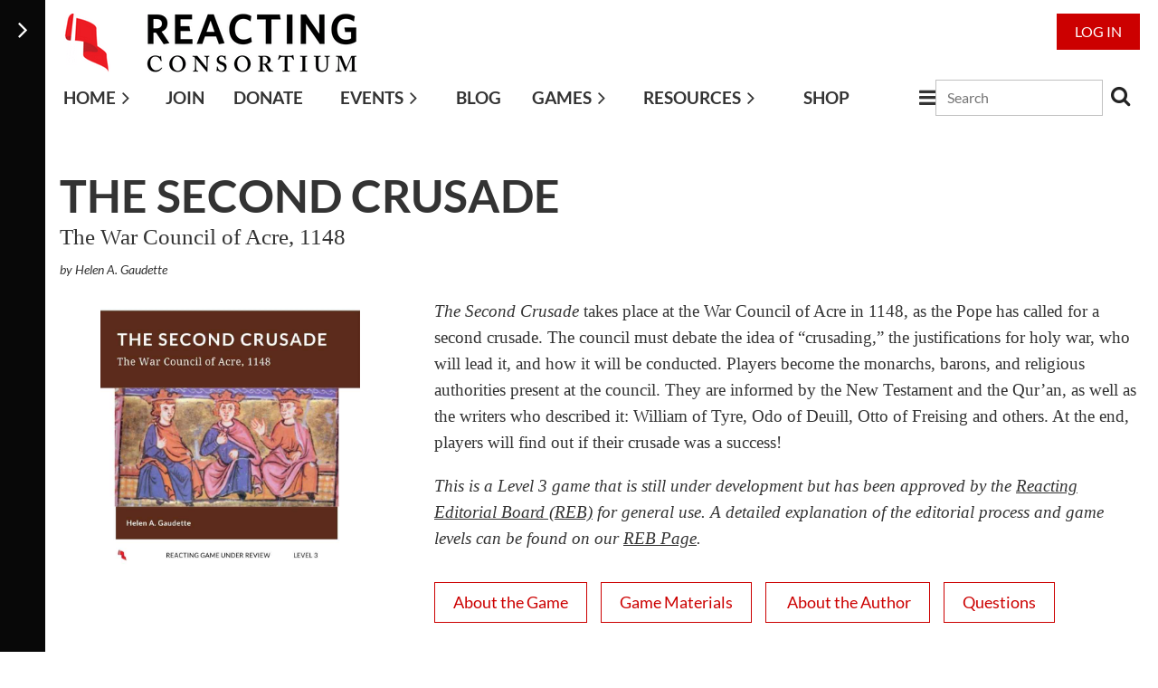

--- FILE ---
content_type: text/html; charset=utf-8
request_url: https://reactingconsortium.org/games/crusade1148
body_size: 24575
content:
<!DOCTYPE html>
<html lang="en" class="no-js ">
	<head id="Head1">
		<link rel="stylesheet" type="text/css" href="https://kit-pro.fontawesome.com/releases/latest/css/pro.min.css" />
<meta name="viewport" content="width=device-width, initial-scale=1.0">
<link href="https://sf.wildapricot.org/BuiltTheme/casefile_lawsuit.v3.0/current/20d937e4/Styles/combined.css" rel="stylesheet" type="text/css" /><link href="https://reactingconsortium.org/resources/theme/customStyles.css?t=638789803063400000" rel="stylesheet" type="text/css" /><link href="https://reactingconsortium.org/resources/theme/user.css?t=638031202800000000" rel="stylesheet" type="text/css" /><link href="https://live-sf.wildapricot.org/WebUI/built9.12.1-8e232c8/scripts/public/react/index-84b33b4.css" rel="stylesheet" type="text/css" /><link href="https://live-sf.wildapricot.org/WebUI/built9.12.1-8e232c8/css/shared/ui/shared-ui-compiled.css" rel="stylesheet" type="text/css" /><script type="text/javascript" language="javascript" id="idJavaScriptEnvironment">var bonaPage_BuildVer='9.12.1-8e232c8';
var bonaPage_AdminBackendUrl = '/admin/';
var bonaPage_StatRes='https://live-sf.wildapricot.org/WebUI/';
var bonaPage_InternalPageType = { isUndefinedPage : false,isWebPage : true,isAdminPage : false,isDialogPage : false,isSystemPage : false,isErrorPage : false,isError404Page : false };
var bonaPage_PageView = { isAnonymousView : true,isMemberView : false,isAdminView : false };
var WidgetMode = 0;
var bonaPage_IsUserAnonymous = true;
var bonaPage_ThemeVer='20d937e4638031202800000000638789803063400000'; var bonaPage_ThemeId = 'casefile_lawsuit.v3.0'; var bonaPage_ThemeVersion = '3.0';
var bonaPage_id='18179'; version_id='';
if (bonaPage_InternalPageType && (bonaPage_InternalPageType.isSystemPage || bonaPage_InternalPageType.isWebPage) && window.self !== window.top) { var success = true; try { var tmp = top.location.href; if (!tmp) { top.location = self.location; } } catch (err) { try { if (self != top) { top.location = self.location; } } catch (err) { try { if (self != top) { top = self; } success = false; } catch (err) { success = false; } } success = false; } if (!success) { window.onload = function() { document.open('text/html', 'replace'); document.write('<ht'+'ml><he'+'ad></he'+'ad><bo'+'dy><h1>Wrong document context!</h1></bo'+'dy></ht'+'ml>'); document.close(); } } }
try { function waMetricsGlobalHandler(args) { if (WA.topWindow.waMetricsOuterGlobalHandler && typeof(WA.topWindow.waMetricsOuterGlobalHandler) === 'function') { WA.topWindow.waMetricsOuterGlobalHandler(args); }}} catch(err) {}
 try { if (parent && parent.BonaPage) parent.BonaPage.implementBonaPage(window); } catch (err) { }
try { document.write('<style type="text/css"> .WaHideIfJSEnabled, .HideIfJSEnabled { display: none; } </style>'); } catch(err) {}
var bonaPage_WebPackRootPath = 'https://live-sf.wildapricot.org/WebUI/built9.12.1-8e232c8/scripts/public/react/';</script><script type="text/javascript" language="javascript" src="https://live-sf.wildapricot.org/WebUI/built9.12.1-8e232c8/scripts/shared/bonapagetop/bonapagetop-compiled.js" id="idBonaPageTop"></script><script type="text/javascript" language="javascript" src="https://live-sf.wildapricot.org/WebUI/built9.12.1-8e232c8/scripts/public/react/index-84b33b4.js" id="ReactPublicJs"></script><script type="text/javascript" language="javascript" src="https://live-sf.wildapricot.org/WebUI/built9.12.1-8e232c8/scripts/shared/ui/shared-ui-compiled.js" id="idSharedJs"></script><script type="text/javascript" language="javascript" src="https://live-sf.wildapricot.org/WebUI/built9.12.1-8e232c8/General.js" id=""></script><script type="text/javascript" language="javascript" src="https://sf.wildapricot.org/BuiltTheme/casefile_lawsuit.v3.0/current/20d937e4/Scripts/combined.js" id=""></script><title>The Reacting Consortium - The Second Crusade</title>
<link rel="shortcut icon" type="image/ico" href="/Resources/Pictures/FLAG for WA.png" />
<meta property="og:image" content="/resources/Pictures/Logo3.png"<link rel="search" type="application/opensearchdescription+xml" title="reactingconsortium.org" href="/opensearch.ashx" /></head>
	<body id="PAGEID_18179" class="publicContentView LayoutMain">
<div class="mLayout layoutMain" id="mLayout">

<div class="zoneSidebar zoneSidebarLeft zoneSidebarButton">
			<div class="sidebarButtonContainer"><div class="sidebarButton"></div></div>
    <div id="id_Sidebar" data-componentId="Sidebar" class="WaPlaceHolder WaPlaceHolderSidebar" style="background-color:#080808;"><div style=""><div id="id_Fb8l2F8" class="WaGadgetFirst WaGadgetSiteSearch  searchStyle002" style="" data-componentId="pey3GmJ" ><div class="gadgetStyleBody " style="padding-top:0px;padding-right:0px;padding-bottom:24px;padding-left:0px;"  data-areaHeight="auto">
<div class="searchBoxOuter alignLeft">
		<div class="searchBox">
<form method="post" action="https://reactingconsortium.org/Sys/Search" id="id_Fb8l2F8_form" class="generalSearchBox"  data-disableInAdminMode="true">
<span class="searchBoxFieldContainer">
				<input class="searchBoxField" type="text" name="searchString" id="idid_Fb8l2F8_searchBox" value="" maxlength="300" autocomplete="off" placeholder="Enter search string">
				<a class="searchBoxButton" id="idid_Fb8l2F8_searchButton">Search</a>
			</span>
<div class="autoSuggestionBox" id="idid_Fb8l2F8_resultDiv"></div>
</form></div>
	</div>
	<script type="text/javascript">
		(function(){

			function init()
			{
				var model = {};
				model.gadgetId = 'idid_Fb8l2F8';
				model.searchBoxId = 'idid_Fb8l2F8_searchBox';
				model.searchBoxButton = 'idid_Fb8l2F8_searchButton';
				model.resultDivId = 'idid_Fb8l2F8_resultDiv';
				model.selectedTypes = '7';
				model.searchTemplate = 'https://reactingconsortium.org/Sys/Search?q={0}&types={1}&page={2}';
				model.searchActionUrl = '/Sys/Search/DoSearch';
				model.GoToSearchPageTextTemplate = 'Search for &#39;{0}&#39;';
				model.autoSuggest = true;
				var WASiteSearch = new WASiteSearchGadget(model);
			}

			jq$(document).ready(init);
		}) ();
	</script>
</div>
</div><div id="id_iWsVKJX" class="WaGadget WaGadgetHeadline  gadgetStyle002" style="" data-componentId="5JBKHGI" ><div class="gadgetStyleBody gadgetContentEditableArea" style="padding-top:0px;padding-right:0px;padding-bottom:0px;padding-left:0px;" data-editableArea="0" data-areaHeight="auto">
<h4><strong>Upcoming events</strong></h4></div>
</div><div id="id_Nm2BWh8" data-componentId="SCMyaA4" class="WaLayoutContainer" style=""><table cellspacing="0" cellpadding="0" class="WaLayoutTable" style=""><tr data-componentId="Nm2BWh8_row" class="WaLayoutRow"><td id="id_KTupdB3" data-componentId="IYl2NWJ" class="WaLayoutItem" style="width:100%;"><div id="id_5tT5CxB" class="WaLayoutPlaceHolder placeHolderContainer" data-componentId="MWSSL6D" style=""><div style=""><div id="id_iGWt2S9" class="WaGadgetOnly WaGadgetUpcomingEvents  upcomingEventsStyle004" style="" data-componentId="1MiMpVl" ><div class="gadgetStyleBody " style=""  data-areaHeight="auto">
<ul>
<li>
	<span class="event-time-zone" style="display: none;" >America/New_York</span>
	<div class="title"><a href="https://reactingconsortium.org/event-6424967">Save the Date! 2026 Midwest Regional Conference</a></div>
	<div class="date">
		<span client-tz-display client-tz-item="America/New_York" client-tz-formatted=" (EDT)">March 27, 2026 6:30 PM</span>
	</div>
	<div class="location">
		<span>Newman College in Wichita, Kansas</span>
	</div>
</li>
<li>
	<span class="event-time-zone" style="display: none;" >America/New_York</span>
	<div class="title"><a href="https://reactingconsortium.org/event-6403583">Save the Date! 2026 Annual Summer Institute</a></div>
	<div class="date">
		<span client-tz-display client-tz-item="America/New_York" client-tz-formatted=" (EDT)">June 03, 2026 7:00 PM</span>
	</div>
	<div class="location">
		<span>Barnard College</span>
	</div>
</li>
<li class="last">
	<span class="event-time-zone" style="display: none;" >America/New_York</span>
	<div class="title"><a href="https://reactingconsortium.org/event-5897785">Save the Date! 2026 Game Development Conference</a></div>
	<div class="date">
		<span client-tz-display client-tz-item="America/New_York" client-tz-formatted=" (EDT)">July 08, 2026 6:30 PM</span>
	</div>
	<div class="location">
		<span>Canisius College in Buffalo, NY</span>
	</div>
</li>
</ul>
	
</div>
</div></div></div></td></tr></table> </div><div id="id_87ASTbv" data-componentId="87ASTbv" class="WaLayoutContainer" style=""><table cellspacing="0" cellpadding="0" class="WaLayoutTable" style=""><tr data-componentId="87ASTbv_row" class="WaLayoutRow"><td id="id_wxUcQ5B" data-componentId="wxUcQ5B" class="WaLayoutItem" style="width:100%;"><div id="id_krIdwry" class="WaLayoutPlaceHolder placeHolderContainer" data-componentId="krIdwry" style=""><div style=""><div id="id_zWp4zXZ" class="WaGadgetOnly WaGadgetContent  gadgetStyleNone" style="" data-componentId="zWp4zXZ" ><div class="gadgetStyleBody gadgetContentEditableArea" style="" data-editableArea="0" data-areaHeight="auto">
<p style=""><font color="#ffffff" style="font-size: 24px;"><strong style="">Games List - Alpha Order</strong></font></p><p style="line-height: 14px;"><font style="font-size: 14px;"><a href="/games/1349Plague" target="_blank" style=""><font color="#ffffff" style=""><span style="">1349: Plague</span></font></a></font></p>

<p style="line-height: 14px;"><a href="/games/korea1894" target="_blank"><font color="#ffffff" style="font-size: 14px;">1894 Korea: Kabo Reforms</font></a></p>

<p style="line-height: 14px;"><a href="/games/acidrain1979" target="_blank"><font color="#ffffff" style="font-size: 14px;">Acid Rain in Europe</font></a></p>

<p style="line-height: 14px;"><a href="/games/patriots1775" target="_blank"><font color="#ffffff" style="font-size: 14px;">American Revolution</font></a></p>

<p style="line-height: 14px;"><a href="/games/atoms1860" target="_blank"><font color="#ffffff" style="font-size: 14px;">Are Atoms Real?</font></a></p>

<p style="line-height: 14px;"><a href="/games/argentina1985" target="_blank"><font color="#ffffff" style="font-size: 14px;">Argentina, 1985</font></a></p>

<p style="line-height: 14px;"><a href="/games/aip1888" target="_blank"><font color="#ffffff" style="font-size: 14px;">Art in Paris</font></a></p>

<p style="line-height: 14px;"><a href="/games/augsburg1531" target="_blank"><font color="#ffffff" style="font-size: 14px;">Augsburg, 1531</font></a></p>

<p style="line-height: 14px;"><a href="/games/babbage" target="_blank"><font color="#ffffff" style="font-size: 14px;">Babbage</font></a></p>

<p style="line-height: 14px;"><a href="/games/bacons1676" target="_blank"><font color="#ffffff" style="font-size: 14px;">Bacon&#8217;s Rebellion</font></a></p>

<p style="line-height: 14px;"><a href="/games/birth1685" target="_blank"><font color="#ffffff" style="font-size: 14px;">Birth of the Public Sphere</font></a></p>

<p style="line-height: 14px;"><a href="/games/modernism" target="_blank"><font color="#ffffff" style="font-size: 14px;">British Modernism*</font></a></p>

<p style="line-height: 14px;"><a href="/games/duomo" target="_blank"><font color="#ffffff" style="font-size: 14px;">Building the Italian Renaissance</font></a></p>

<p style="line-height: 14px;"><a href="/games/darwin1861" target="_blank"><font color="#ffffff" style="font-size: 14px;">Charles Darwin</font></a></p>

<p style="line-height: 14px;"><a href="/games/chicago1968" target="_blank"><font color="#ffffff" style="font-size: 14px;">Chicago 1968</font></a></p>

<p style="line-height: 14px;"><a href="/games/copenhagen2009" target="_blank"><font color="#ffffff" style="font-size: 14px;">Climate Change in Copenhagen</font></a></p>

<p style="line-height: 14px;"><a href="/games/southafrica1993" target="_blank"><font color="#ffffff" style="font-size: 14px;">Collapse of Apartheid</font></a></p>

<p style="line-height: 14px;"><a href="/games/confucianism1587" target="_blank"><font color="#ffffff" style="font-size: 14px;">Confucianism in China, 1587</font></a></p>

<p style="line-height: 14px;"><a href="/games/aids1982" target="_blank"><font color="#ffffff" style="font-size: 14px;">Congressional AIDs Hearings</font></a></p>

<p style="line-height: 14px;"><a href="/games/concon1787" target="_blank"><font color="#ffffff" style="font-size: 14px;">Constitutional Convention</font></a></p>

<p style="line-height: 14px;"><a href="/games/constantine325" target="_blank"><font color="#ffffff" style="font-size: 14px;">Council of Nicaea</font></a></p>

<p style="line-height: 14px;"><a href="/games/catiline63bce" target="_blank"><font color="#ffffff" style="font-size: 14px;">The Crisis of Catiline, 63 BCE</font></a></p>

<p style="line-height: 14px;"><a href="/games/diet1977" target="_blank"><font color="#ffffff" style="font-size: 14px;">Diet and Killer Diseases</font></a></p>

<p style="line-height: 14px;"><a href="/games/progressivism1912" target="_blank"><font color="#ffffff" style="font-size: 14px;">The Election of 1912</font></a></p>

<p style="line-height: 14px;"><a href="/games/eleventh1788" target="_blank"><font color="#ffffff" style="font-size: 14px;">Eleventh Pillar</font></a></p>

<p style="line-height: 14px;"><a href="/games/troubles1997" target="_blank"><font color="#ffffff" style="font-size: 14px;">Ending the Troubles</font></a></p>

<p style="line-height: 14px;"><a href="/games/enlightenment1750" target="_blank"><font color="#ffffff" style="font-size: 14px;">The Enlightenment in Crisis</font></a></p>

<p style="line-height: 14px;"><a href="/games/europe1914" target="_blank"><font color="#ffffff" style="font-size: 14px;">Europe on the Brink</font></a></p>

<p style="line-height: 14px;"><a href="/games/kansas1999" target="_blank"><font color="#ffffff" style="font-size: 14px;">Evolution in Kansas, 1999</font></a></p>

<p style="line-height: 14px;"><a href="/games/foodfight1991" target="_blank"><font color="#ffffff" style="font-size: 14px;">Food Fight</font></a></p>

<p style="line-height: 14px;"><a href="/games/food2002" target="_blank"><font color="#ffffff" style="font-size: 14px;">Food or Famine: Feeding Africa</font></a></p>

<p style="line-height: 14px;"><a href="/games/forest1757" target="_blank"><font color="#ffffff" style="font-size: 14px;">Forest Diplomacy</font></a></p>

<p style="line-height: 14px;"><a href="/games/remaking1204" target="_blank"><font color="#ffffff" style="font-size: 14px;">The Fourth Crusade</font></a></p>

<p style="line-height: 14px;"><a href="/games/frenchrev1791" target="_blank"><font color="#ffffff" style="font-size: 14px;">French Revolution</font></a><br></p>

<p style="line-height: 14px;"><a href="/games/greenwich1913" target="_blank"><font color="#ffffff" style="font-size: 14px;">Greenwich Village, 1913</font></a></p>

<p style="line-height: 14px;"><a href="/games/guerrilla1984" target="_blank"><font color="#ffffff" style="font-size: 14px;">Guerrilla Girls</font></a></p>

<p style="line-height: 14px;"><a href="/games/harlem1919" target="_blank"><font color="#ffffff" style="font-size: 14px;">Harlem 1919</font></a></p>

<p style="line-height: 14px;"><a href="/games/henryviii" target="_blank"><font color="#ffffff" style="font-size: 14px;">Henry VIII</font></a></p>

<p style="line-height: 14px;"><a href="/games/ides44bce" target="_blank"><font color="#ffffff" style="font-size: 14px;">The Ides of March</font></a></p>

<p style="line-height: 14px;"><a href="/games/india1945" target="_blank"><font color="#ffffff" style="font-size: 14px;">Indian Independence, 1945</font></a></p>

<p style="line-height: 14px;"><a href="/games/japan1941" target="_blank"><font color="#ffffff" style="font-size: 14px;">Japan, 1941</font></a></p>

<p style="line-height: 14px;"><a href="/games/japanese1906" target="_blank"><font color="#ffffff" style="font-size: 14px;">Japanese Exclusion 1906-1915</font></a></p>

<p style="line-height: 14px;"><a href="/games/johnbrown1859" target="_blank"><font color="#ffffff" style="font-size: 14px;">John Brown, 1859</font></a></p>

<p style="line-height: 14px;"><a href="/games/josianic" target="_blank"><font color="#ffffff" style="font-size: 14px;">The Josianic Reform</font></a></p>

<p style="line-height: 14px;"><a href="/games/kentucky1861" target="_blank"><font color="#ffffff" style="font-size: 14px;">Kentucky, 1861</font></a></p>

<p style="line-height: 14px;"><a href="/games/london1854" target="_blank"><font color="#ffffff" style="font-size: 14px;">London 1854: Cholera</font></a></p>

<p style="line-height: 14px;"><a href="/games/mexico1912" target="_blank"><font color="#ffffff" style="font-size: 14px;">Mexico in Revolution</font></a></p>

<p style="line-height: 14px;"><a href="/games/paterson1913" target="_blank"><font color="#ffffff" style="font-size: 14px;">Paterson, 1913</font></a></p>

<p style="line-height: 14px;"><a href="/games/peacemaking1919" target="_blank"><font color="#ffffff" style="font-size: 14px;">Peacemaking, 1919</font></a></p>

<p style="line-height: 14px;"><a href="/games/physasst" target="_blank"><font color="#ffffff" style="font-size: 14px;">Physician-Assisted Suicide</font></a></p>

<p style="line-height: 14px;"><a href="/games/prado" target="_blank"><font color="#ffffff" style="font-size: 14px;">Prado and Latin American Art</font></a></p>

<p style="line-height: 14px;"><a href="/games/radiodays" target="_blank"><font color="#ffffff" style="font-size: 14px;">Radio Days</font></a></p>

<p style="line-height: 14px;"><a href="/games/rage1817" target="_blank"><font color="#ffffff" style="font-size: 14px;">Rage Against the Machine, 1817</font></a></p>

<p style="line-height: 14px;"><a href="/games/reconstruction1868" target="_blank"><font color="#ffffff" style="font-size: 14px;">Reconstruction</font></a></p>

<p style="line-height: 14px;"><a href="/games/redclay1835" target="_blank"><font color="#ffffff" style="font-size: 14px;">Red Clay, 1835</font></a></p>

<p style="line-height: 14px;"><a href="/games/russian1877" target="_blank"><font color="#ffffff" style="font-size: 14px;">Russian Literary Journals</font></a></p>

<p style="line-height: 14px;"><a href="/games/rwanda1994" target="_blank"><font color="#ffffff" style="font-size: 14px;">Rwanda, 1994</font></a></p>

<p style="line-height: 14px;"><a href="/games/crusade1148" target="_blank"><font color="#ffffff" style="font-size: 14px;">The Second Crusade</font></a></p>

<p style="line-height: 14px;"><a href="/games/stages1592" target="_blank"><font color="#ffffff" style="font-size: 14px;">Stages of Power</font></a></p>

<p style="line-height: 14px;"><a href="/games/athens403bce" target="_blank"><font color="#ffffff" style="font-size: 14px;">The Threshold of Democracy</font></a></p>

<p style="line-height: 14px;"><a href="/games/titleix" target="_blank"><font color="#ffffff" style="font-size: 14px;">Title IX</font></a></p>

<p style="line-height: 14px;"><a href="/games/annehutchinson1637" target="_blank"><font color="#ffffff" style="font-size: 14px;">The Trial of Anne Hutchinson</font></a></p>

<p style="line-height: 14px;"><a href="/games/galileo1616" target="_blank"><font color="#ffffff" style="font-size: 14px;">The Trial of Galileo</font></a></p>

<p style="line-height: 14px;"><a href="/games/vietnam1981" target="_blank"><font color="#ffffff" style="font-size: 14px;">Vietnam</font></a></p>

<p style="line-height: 14px;"><a href="/games/watergate1973" target="_blank"><font color="#ffffff" style="font-size: 14px;">Watergate</font></a></p>

<p style="line-height: 14px;"><a href="/games/ways1935" target="_blank"><font color="#ffffff" style="font-size: 14px;">Ways and Means, 1935</font></a></p>

<p style="line-height: 14px;"><a href="/games/Weimar1929" target="_blank"><font color="#ffffff" style="font-size: 14px;">Weimar Germany</font></a></p>

<p style="line-height: 14px;"><a href="/games/yalta1945" target="_blank"><font color="#ffffff" style="font-size: 14px;">Yalta, 1945</font></a></p></div>
</div></div></div></td></tr></table> </div><div id="id_nJBHJaY" class="WaGadget WaGadgetHeadline  gadgetStyle002" style="" data-componentId="6UaBVaO" ><div class="gadgetStyleBody gadgetContentEditableArea" style="padding-top:0px;padding-right:0px;padding-bottom:0px;padding-left:0px;" data-editableArea="0" data-areaHeight="auto">
<h4><strong>Follow Us</strong></h4></div>
</div><div id="id_GJx6RfF" class="WaGadgetLast WaGadgetFacebookPagePlugin  gadgetStyleNone" style="" data-componentId="b7scBZc" ><div class="gadgetStyleBody " style="padding-bottom:24px;"  data-areaHeight="auto">
<script type="text/javascript">
  (function ()
  {
    'use strict';

    function initializeGadget()
    {
	  if (window.WaFacebookPagePluginManager)
	  {
		WaFacebookPagePluginManager.createGadget({ id: 'b7scBZc' }, 
		{ 
			facebookPagePluginContainerId: 'facebook_b7scBZc'
		});
	  }	  
	}

    if(window.BonaPage) { BonaPage.addPageStateHandler(BonaPage.PAGE_PARSED, initializeGadget, BonaPage.HANDLERTYPE_ALWAYS); }
  })();
</script>

<div id="facebook_b7scBZc">  
<div class="fb-page" style="width: 100%;" 
  data-href="https://www.facebook.com/ReactingConsortium"
  data-width="280"
  data-height="400"
  data-hide-cover="false" 
  data-show-facepile="true" 
  data-show-posts="false"></div>
</div>

</div>
</div></div>
</div></div>

    	<div class="zoneMain">

			<div class="mobilePanelContainer">
<div id="id_MobilePanel" data-componentId="MobilePanel" class="WaPlaceHolder  WaPlaceHolderWide WaPlaceHolderMobilePanel" style=""><div style=""><div id="id_cXOLKQ2" class="WaGadgetOnly WaGadgetMobilePanel  gadgetStyleNone" style="" data-componentId="cXOLKQ2" ><div class="mobilePanel">
	
	<div class="mobilePanelButton buttonMenu" title="Menu">Menu</div>
<div class="mobilePanelButton buttonLogin" title="Log in">Log in</div>
<div class="menuInner">
		<ul class="firstLevel">
<li class=" dir">
	<div class="item">
		<a href="https://reactingconsortium.org/" title="Home"><span>Home</span></a>
<ul class="secondLevel">
<li class=" ">
	<div class="item">
		<a href="https://reactingconsortium.org/WIR-basics" title="What is Reacting?"><span>What is Reacting?</span></a>
</div>
</li>
	
<li class=" ">
	<div class="item">
		<a href="https://reactingconsortium.org/consortium" title="About the Consortium"><span>About the Consortium</span></a>
</div>
</li>
	
<li class=" ">
	<div class="item">
		<a href="https://reactingconsortium.org/Contact" title="Contact and Team"><span>Contact and Team</span></a>
</div>
</li>
	
<li class=" ">
	<div class="item">
		<a href="https://reactingconsortium.org/News" title="News and Announcements"><span>News and Announcements</span></a>
</div>
</li>
	
<li class=" ">
	<div class="item">
		<a href="https://reactingconsortium.org/Blog" title="Blog"><span>Blog</span></a>
</div>
</li>
	
<li class=" ">
	<div class="item">
		<a href="https://reactingconsortium.org/reb" title="Reacting Editorial Board"><span>Reacting Editorial Board</span></a>
</div>
</li>
	
<li class=" ">
	<div class="item">
		<a href="https://reactingconsortium.org/RCMDirectory" title="Member Directory"><span>Member Directory</span></a>
</div>
</li>
	
<li class=" dir">
	<div class="item">
		<a href="https://reactingconsortium.org/Awards" title="Awards and Grants"><span>Awards and Grants</span></a>
<ul class="secondLevel">
<li class=" ">
	<div class="item">
		<a href="https://reactingconsortium.org/brilliancy-prize" title="Brilliancy Prize for Reacting"><span>Brilliancy Prize for Reacting</span></a>
</div>
</li>
	
<li class=" ">
	<div class="item">
		<a href="https://reactingconsortium.org/dana-fellowship" title="Dana Johnson Gorlin Fellowship"><span>Dana Johnson Gorlin Fellowship</span></a>
</div>
</li>
	
<li class=" ">
	<div class="item">
		<a href="https://reactingconsortium.org/Reacting-Instructors-Winning-Awards" title="Reacting Instructors Winning Awards"><span>Reacting Instructors Winning Awards</span></a>
</div>
</li>
	
</ul>
</div>
</li>
	
<li class=" ">
	<div class="item">
		<a href="https://reactingconsortium.org/Fellow-Travelers" title="Fellow Travelers"><span>Fellow Travelers</span></a>
</div>
</li>
	
</ul>
</div>
</li>
	
<li class=" ">
	<div class="item">
		<a href="https://reactingconsortium.org/join" title="Join"><span>Join</span></a>
</div>
</li>
	
<li class=" ">
	<div class="item">
		<a href="https://reactingconsortium.org/Donate" title="Donate"><span>Donate</span></a>
</div>
</li>
	
<li class=" dir">
	<div class="item">
		<a href="https://reactingconsortium.org/events" title="Events"><span>Events</span></a>
<ul class="secondLevel">
<li class=" ">
	<div class="item">
		<a href="https://reactingconsortium.org/recordings" title="Recordings"><span>Recordings</span></a>
</div>
</li>
	
<li class=" dir">
	<div class="item">
		<a href="https://reactingconsortium.org/pastevents" title="Past Events"><span>Past Events</span></a>
<ul class="secondLevel">
<li class=" ">
	<div class="item">
		<a href="https://reactingconsortium.org/events/ai2024" title="2024 Annual Institute"><span>2024 Annual Institute</span></a>
</div>
</li>
	
<li class=" ">
	<div class="item">
		<a href="https://reactingconsortium.org/events/wc2025" title="2025 Winter Conference"><span>2025 Winter Conference</span></a>
</div>
</li>
	
<li class=" ">
	<div class="item">
		<a href="https://reactingconsortium.org/SI2025" title="Summer Institute 2025"><span>Summer Institute 2025</span></a>
</div>
</li>
	
<li class=" ">
	<div class="item">
		<a href="https://reactingconsortium.org/GDC2025" title="GDC 2025"><span>GDC 2025</span></a>
</div>
</li>
	
</ul>
</div>
</li>
	
<li class=" ">
	<div class="item">
		<a href="https://reactingconsortium.org/HostEvent" title="Host an Event"><span>Host an Event</span></a>
</div>
</li>
	
</ul>
</div>
</li>
	
<li class=" ">
	<div class="item">
		<a href="https://reactingconsortium.org/NewsandBlog" title="Blog"><span>Blog</span></a>
</div>
</li>
	
<li class=" dir">
	<div class="item">
		<a href="https://reactingconsortium.org/games" title="Games"><span>Games</span></a>
<ul class="secondLevel">
<li class=" dir">
	<div class="item">
		<a href="https://reactingconsortium.org/games/level5" title="Published Games"><span>Published Games</span></a>
<ul class="secondLevel">
<li class=" ">
	<div class="item">
		<a href="https://reactingconsortium.org/games/acidrain1979" title="Acid Rain in Europe"><span>Acid Rain in Europe</span></a>
</div>
</li>
	
<li class=" ">
	<div class="item">
		<a href="https://reactingconsortium.org/games/patriots1775" title="American Revolution"><span>American Revolution</span></a>
</div>
</li>
	
<li class=" ">
	<div class="item">
		<a href="https://reactingconsortium.org/games/aip1888" title="Art in Paris"><span>Art in Paris</span></a>
</div>
</li>
	
<li class=" ">
	<div class="item">
		<a href="https://reactingconsortium.org/games/athens403bce" title="Athens 403 BCE"><span>Athens 403 BCE</span></a>
</div>
</li>
	
<li class=" ">
	<div class="item">
		<a href="https://reactingconsortium.org/games/augsburg1530" title="Augsburg, 1530"><span>Augsburg, 1530</span></a>
</div>
</li>
	
<li class=" ">
	<div class="item">
		<a href="https://reactingconsortium.org/games/bacons1676" title="Bacon&#39;s Rebellion"><span>Bacon&#39;s Rebellion</span></a>
</div>
</li>
	
<li class=" ">
	<div class="item">
		<a href="https://reactingconsortium.org/games/darwin1861-2e" title="Charles Darwin Second Edition"><span>Charles Darwin Second Edition</span></a>
</div>
</li>
	
<li class=" ">
	<div class="item">
		<a href="https://reactingconsortium.org/games/chicago1968" title="Chicago 1968"><span>Chicago 1968</span></a>
</div>
</li>
	
<li class=" ">
	<div class="item">
		<a href="https://reactingconsortium.org/games/copenhagen2009" title="Climate Change in Copenhagen"><span>Climate Change in Copenhagen</span></a>
</div>
</li>
	
<li class=" ">
	<div class="item">
		<a href="https://reactingconsortium.org/games/southafrica1993" title="Collapse of Apartheid"><span>Collapse of Apartheid</span></a>
</div>
</li>
	
<li class=" ">
	<div class="item">
		<a href="https://reactingconsortium.org/games/confucianism1587" title="Confucianism"><span>Confucianism</span></a>
</div>
</li>
	
<li class=" ">
	<div class="item">
		<a href="https://reactingconsortium.org/games/concon1787" title="Constitutional Convention"><span>Constitutional Convention</span></a>
</div>
</li>
	
<li class=" ">
	<div class="item">
		<a href="https://reactingconsortium.org/games/constantine325-2e" title="Council of Nicaea Second Edition"><span>Council of Nicaea Second Edition</span></a>
</div>
</li>
	
<li class=" ">
	<div class="item">
		<a href="https://reactingconsortium.org/games/catiline63bce" title="Crisis of Catiline"><span>Crisis of Catiline</span></a>
</div>
</li>
	
<li class=" ">
	<div class="item">
		<a href="https://reactingconsortium.org/games/duomo" title="Duomo"><span>Duomo</span></a>
</div>
</li>
	
<li class=" ">
	<div class="item">
		<a href="https://reactingconsortium.org/games/troubles1997" title="Ending the Troubles"><span>Ending the Troubles</span></a>
</div>
</li>
	
<li class=" ">
	<div class="item">
		<a href="https://reactingconsortium.org/games/engines1817" title="Engines of Mischief, 1817-1818"><span>Engines of Mischief, 1817-1818</span></a>
</div>
</li>
	
<li class=" ">
	<div class="item">
		<a href="https://reactingconsortium.org/games/europe1914" title="Europe on the Brink"><span>Europe on the Brink</span></a>
</div>
</li>
	
<li class=" ">
	<div class="item">
		<a href="https://reactingconsortium.org/games/foodfight1991" title="Food Fight"><span>Food Fight</span></a>
</div>
</li>
	
<li class=" ">
	<div class="item">
		<a href="https://reactingconsortium.org/games/forest1757" title="Forest Diplomacy"><span>Forest Diplomacy</span></a>
</div>
</li>
	
<li class=" ">
	<div class="item">
		<a href="https://reactingconsortium.org/games/remaking1204" title="Fourth Crusade"><span>Fourth Crusade</span></a>
</div>
</li>
	
<li class=" ">
	<div class="item">
		<a href="https://reactingconsortium.org/games/frenchrev1791" title="French Revolution"><span>French Revolution</span></a>
</div>
</li>
	
<li class=" ">
	<div class="item">
		<a href="https://reactingconsortium.org/games/greenwich2e" title="Greenwich Village 2nd Edition"><span>Greenwich Village 2nd Edition</span></a>
</div>
</li>
	
<li class=" ">
	<div class="item">
		<a href="https://reactingconsortium.org/games/henryviii" title="Henry VIII"><span>Henry VIII</span></a>
</div>
</li>
	
<li class=" ">
	<div class="item">
		<a href="https://reactingconsortium.org/games/india1945" title="Indian Independence 1945"><span>Indian Independence 1945</span></a>
</div>
</li>
	
<li class=" ">
	<div class="item">
		<a href="https://reactingconsortium.org/games/japan1941" title="Japan 1941"><span>Japan 1941</span></a>
</div>
</li>
	
<li class=" ">
	<div class="item">
		<a href="https://reactingconsortium.org/games/kentucky1861" title="Kentucky 1861"><span>Kentucky 1861</span></a>
</div>
</li>
	
<li class=" ">
	<div class="item">
		<a href="https://reactingconsortium.org/games/mexico1912" title="Mexico in Revolution"><span>Mexico in Revolution</span></a>
</div>
</li>
	
<li class=" ">
	<div class="item">
		<a href="https://reactingconsortium.org/games/prado" title="Prado"><span>Prado</span></a>
</div>
</li>
	
<li class=" ">
	<div class="item">
		<a href="https://reactingconsortium.org/games/redclay1835" title="Red Clay 1835"><span>Red Clay 1835</span></a>
</div>
</li>
	
<li class=" ">
	<div class="item">
		<a href="https://reactingconsortium.org/games/russian1877" title="Russian Literary Journals"><span>Russian Literary Journals</span></a>
</div>
</li>
	
<li class=" ">
	<div class="item">
		<a href="https://reactingconsortium.org/games/rwanda1994" title="Rwanda 1994"><span>Rwanda 1994</span></a>
</div>
</li>
	
<li class=" ">
	<div class="item">
		<a href="https://reactingconsortium.org/games/stages1592" title="Stages of Power"><span>Stages of Power</span></a>
</div>
</li>
	
<li class=" ">
	<div class="item">
		<a href="https://reactingconsortium.org/games/titleix" title="Title IX"><span>Title IX</span></a>
</div>
</li>
	
<li class=" ">
	<div class="item">
		<a href="https://reactingconsortium.org/games/annehutchinson1637" title="Trial of Anne Hutchinson"><span>Trial of Anne Hutchinson</span></a>
</div>
</li>
	
<li class=" ">
	<div class="item">
		<a href="https://reactingconsortium.org/games/galileo1616" title="Trial of Galileo"><span>Trial of Galileo</span></a>
</div>
</li>
	
<li class=" ">
	<div class="item">
		<a href="https://reactingconsortium.org/games/monuments" title="Vietnam Veterans Memorial"><span>Vietnam Veterans Memorial</span></a>
</div>
</li>
	
<li class=" ">
	<div class="item">
		<a href="https://reactingconsortium.org/games/watergate1973" title="Watergate 1973"><span>Watergate 1973</span></a>
</div>
</li>
	
<li class=" ">
	<div class="item">
		<a href="https://reactingconsortium.org/games/Weimar1929" title="Weimar Germany"><span>Weimar Germany</span></a>
</div>
</li>
	
<li class=" ">
	<div class="item">
		<a href="https://reactingconsortium.org/games/yalta1945" title="Yalta, 1945"><span>Yalta, 1945</span></a>
</div>
</li>
	
</ul>
</div>
</li>
	
<li class=" dir">
	<div class="item">
		<a href="https://reactingconsortium.org/games/levels3-4" title="Games Under Review"><span>Games Under Review</span></a>
<ul class="secondLevel">
<li class=" ">
	<div class="item">
		<a href="https://reactingconsortium.org/games/argentina1985" title="Argentina, 1985"><span>Argentina, 1985</span></a>
</div>
</li>
	
<li class=" ">
	<div class="item">
		<a href="https://reactingconsortium.org/games/ashoka" title="Ashoka"><span>Ashoka</span></a>
</div>
</li>
	
<li class=" ">
	<div class="item">
		<a href="https://reactingconsortium.org/games/babbage" title="Babbage"><span>Babbage</span></a>
</div>
</li>
	
<li class=" ">
	<div class="item">
		<a href="https://reactingconsortium.org/games/birth1685" title="Birth of the Public Sphere"><span>Birth of the Public Sphere</span></a>
</div>
</li>
	
<li class=" ">
	<div class="item">
		<a href="https://reactingconsortium.org/games/christine1413" title="Christine de Pizan"><span>Christine de Pizan</span></a>
</div>
</li>
	
<li class=" ">
	<div class="item">
		<a href="https://reactingconsortium.org/games/CongressOfVienna" title="Congress of Vienna"><span>Congress of Vienna</span></a>
</div>
</li>
	
<li class=" ">
	<div class="item">
		<a href="https://reactingconsortium.org/games/aids1982" title="Congressional AIDS Hearings"><span>Congressional AIDS Hearings</span></a>
</div>
</li>
	
<li class=" ">
	<div class="item">
		<a href="https://reactingconsortium.org/games/diet1977" title="Diet and Killer Diseases"><span>Diet and Killer Diseases</span></a>
</div>
</li>
	
<li class=" ">
	<div class="item">
		<a href="https://reactingconsortium.org/games/egypt1920" title="Egypt 1920"><span>Egypt 1920</span></a>
</div>
</li>
	
<li class=" ">
	<div class="item">
		<a href="https://reactingconsortium.org/games/progressivism1912" title="Election of 1912"><span>Election of 1912</span></a>
</div>
</li>
	
<li class=" ">
	<div class="item">
		<a href="https://reactingconsortium.org/games/enlightenment1750" title="Enlightenment Game"><span>Enlightenment Game</span></a>
</div>
</li>
	
<li class=" ">
	<div class="item">
		<a href="https://reactingconsortium.org/games/firestone" title="Firestone in Liberia"><span>Firestone in Liberia</span></a>
</div>
</li>
	
<li class=" ">
	<div class="item">
		<a href="https://reactingconsortium.org/games/food2002" title="Food or Famine"><span>Food or Famine</span></a>
</div>
</li>
	
<li class=" ">
	<div class="item">
		<a href="https://reactingconsortium.org/games/sages223bce" title="Game of Sages"><span>Game of Sages</span></a>
</div>
</li>
	
<li class=" ">
	<div class="item">
		<a href="https://reactingconsortium.org/games/genghis1246" title="Grandsons of Genghis"><span>Grandsons of Genghis</span></a>
</div>
</li>
	
<li class=" ">
	<div class="item">
		<a href="https://reactingconsortium.org/games/guerrilla1984" title="Guerrilla Girls"><span>Guerrilla Girls</span></a>
</div>
</li>
	
<li class=" ">
	<div class="item">
		<a href="https://reactingconsortium.org/games/harlem1919" title="Harlem 1919"><span>Harlem 1919</span></a>
</div>
</li>
	
<li class=" ">
	<div class="item">
		<a href="https://reactingconsortium.org/africa1958" title="Hands Off Africa!"><span>Hands Off Africa!</span></a>
</div>
</li>
	
<li class=" ">
	<div class="item">
		<a href="https://reactingconsortium.org/games/ides44bce" title="Ides of March"><span>Ides of March</span></a>
</div>
</li>
	
<li class=" ">
	<div class="item">
		<a href="https://reactingconsortium.org/games/investiture1075" title="Investiture Controversy"><span>Investiture Controversy</span></a>
</div>
</li>
	
<li class=" ">
	<div class="item">
		<a href="https://reactingconsortium.org/games/japanese1906" title="Japanese Exclusion 1906-1915"><span>Japanese Exclusion 1906-1915</span></a>
</div>
</li>
	
<li class=" ">
	<div class="item">
		<a href="https://reactingconsortium.org/games/josianic" title="Josianic Reform"><span>Josianic Reform</span></a>
</div>
</li>
	
<li class=" ">
	<div class="item">
		<a href="https://reactingconsortium.org/games/kansas1999" title="Kansas, 1999"><span>Kansas, 1999</span></a>
</div>
</li>
	
<li class=" ">
	<div class="item">
		<a href="https://reactingconsortium.org/games/korea1894" title="1894 Korea: Kabo Reforms"><span>1894 Korea: Kabo Reforms</span></a>
</div>
</li>
	
<li class=" ">
	<div class="item">
		<a href="https://reactingconsortium.org/games/memoryreconsidered" title="Memory Reconsidered"><span>Memory Reconsidered</span></a>
</div>
</li>
	
<li class=" ">
	<div class="item">
		<a href="https://reactingconsortium.org/games/physasst" title="Physician-Assisted Suicide"><span>Physician-Assisted Suicide</span></a>
</div>
</li>
	
<li class=" ">
	<div class="item">
		<a href="https://reactingconsortium.org/games/1349Plague" title="1349: The Plague"><span>1349: The Plague</span></a>
</div>
</li>
	
<li class=" ">
	<div class="item">
		<a href="https://reactingconsortium.org/games/reconstruction1868" title="Radical Reconstruction"><span>Radical Reconstruction</span></a>
</div>
</li>
	
<li class=" ">
	<div class="item">
		<a href="https://reactingconsortium.org/games/radiodays" title="Radio Days"><span>Radio Days</span></a>
</div>
</li>
	
<li class="sel ">
	<div class="item">
		<a href="https://reactingconsortium.org/games/crusade1148" title="The Second Crusade"><span>The Second Crusade</span></a>
</div>
</li>
	
<li class=" ">
	<div class="item">
		<a href="https://reactingconsortium.org/games/peacemaking1919" title="Versailles 1919"><span>Versailles 1919</span></a>
</div>
</li>
	
<li class=" ">
	<div class="item">
		<a href="https://reactingconsortium.org/games/vietnam1963" title="Vietnam 1963"><span>Vietnam 1963</span></a>
</div>
</li>
	
</ul>
</div>
</li>
	
<li class=" dir">
	<div class="item">
		<a href="https://reactingconsortium.org/games/shortgames" title="Short Games"><span>Short Games</span></a>
<ul class="secondLevel">
<li class=" ">
	<div class="item">
		<a href="https://reactingconsortium.org/aliensedition" title="Alien and Sedition"><span>Alien and Sedition</span></a>
</div>
</li>
	
<li class=" ">
	<div class="item">
		<a href="https://reactingconsortium.org/games/atoms1860" title="Are Atoms Real?"><span>Are Atoms Real?</span></a>
</div>
</li>
	
<li class=" ">
	<div class="item">
		<a href="https://reactingconsortium.org/games/CareGame" title="The Challenge and Inequality of Care"><span>The Challenge and Inequality of Care</span></a>
</div>
</li>
	
<li class=" ">
	<div class="item">
		<a href="https://reactingconsortium.org/games/challenging-authority" title="Challenging Authority"><span>Challenging Authority</span></a>
</div>
</li>
	
<li class=" ">
	<div class="item">
		<a href="https://reactingconsortium.org/games/Cholera1854" title="Cholera 1854"><span>Cholera 1854</span></a>
</div>
</li>
	
<li class=" ">
	<div class="item">
		<a href="https://reactingconsortium.org/games/cigarettecentury" title="Cigarette Century"><span>Cigarette Century</span></a>
</div>
</li>
	
<li class=" ">
	<div class="item">
		<a href="https://reactingconsortium.org/games/conclave1492" title="Conclave 1492"><span>Conclave 1492</span></a>
</div>
</li>
	
<li class=" ">
	<div class="item">
		<a href="https://reactingconsortium.org/games/condition-of-england" title="The Condition of England"><span>The Condition of England</span></a>
</div>
</li>
	
<li class=" ">
	<div class="item">
		<a href="https://reactingconsortium.org/TheDNAHypothesis" title="The DNA Hypothesis"><span>The DNA Hypothesis</span></a>
</div>
</li>
	
<li class=" ">
	<div class="item">
		<a href="https://reactingconsortium.org/games/eleventh1788" title="Eleventh Pillar"><span>Eleventh Pillar</span></a>
</div>
</li>
	
<li class=" ">
	<div class="item">
		<a href="https://reactingconsortium.org/games/marystuart" title="Fate of Mary Stuart"><span>Fate of Mary Stuart</span></a>
</div>
</li>
	
<li class=" ">
	<div class="item">
		<a href="https://reactingconsortium.org/games/johnbrown1859" title="John Brown"><span>John Brown</span></a>
</div>
</li>
	
<li class=" ">
	<div class="item">
		<a href="https://reactingconsortium.org/games/jumonville" title="Jumonville Incident"><span>Jumonville Incident</span></a>
</div>
</li>
	
<li class=" ">
	<div class="item">
		<a href="https://reactingconsortium.org/games/northkorea1995" title="North Korean Hunger Games"><span>North Korean Hunger Games</span></a>
</div>
</li>
	
<li class=" ">
	<div class="item">
		<a href="https://reactingconsortium.org/games/paterson1913" title="Paterson, 1913"><span>Paterson, 1913</span></a>
</div>
</li>
	
</ul>
</div>
</li>
	
<li class=" dir">
	<div class="item">
		<a href="https://reactingconsortium.org/games/microgames" title="Microgames"><span>Microgames</span></a>
<ul class="secondLevel">
<li class=" ">
	<div class="item">
		<a href="https://reactingconsortium.org/games/athensbesieged" title="Athens Besieged"><span>Athens Besieged</span></a>
</div>
</li>
	
<li class=" ">
	<div class="item">
		<a href="https://reactingconsortium.org/games/jesuits" title="Ban the Jesuits"><span>Ban the Jesuits</span></a>
</div>
</li>
	
<li class=" ">
	<div class="item">
		<a href="https://reactingconsortium.org/games/Bayreuth1924" title="Bayreuth 1924"><span>Bayreuth 1924</span></a>
</div>
</li>
	
<li class=" ">
	<div class="item">
		<a href="https://reactingconsortium.org/executive-order-9066" title="Executive Order 9066"><span>Executive Order 9066</span></a>
</div>
</li>
	
<li class=" ">
	<div class="item">
		<a href="https://reactingconsortium.org/games/korematsu1944" title="Korematsu v. US, 1944"><span>Korematsu v. US, 1944</span></a>
</div>
</li>
	
<li class=" ">
	<div class="item">
		<a href="https://reactingconsortium.org/games/makinghistory" title="Making History: The Breakup Microgame"><span>Making History: The Breakup Microgame</span></a>
</div>
</li>
	
<li class=" ">
	<div class="item">
		<a href="https://reactingconsortium.org/games/OversightBoard" title="The Oversight Board"><span>The Oversight Board</span></a>
</div>
</li>
	
<li class=" ">
	<div class="item">
		<a href="https://reactingconsortium.org/games/pachamamavproduction" title="Pachamama v. Production"><span>Pachamama v. Production</span></a>
</div>
</li>
	
<li class=" ">
	<div class="item">
		<a href="https://reactingconsortium.org/games/pluto-debate" title="Pluto Debate"><span>Pluto Debate</span></a>
</div>
</li>
	
<li class=" ">
	<div class="item">
		<a href="https://reactingconsortium.org/games/suleimanthemagnificent" title="The Price of Solidarity"><span>The Price of Solidarity</span></a>
</div>
</li>
	
<li class=" ">
	<div class="item">
		<a href="https://reactingconsortium.org/games/revolting-nuns-590" title="Revolting Nuns"><span>Revolting Nuns</span></a>
</div>
</li>
	
<li class=" ">
	<div class="item">
		<a href="https://reactingconsortium.org/games/romanprison" title="Roman Prisoner&#39;s Dilemma"><span>Roman Prisoner&#39;s Dilemma</span></a>
</div>
</li>
	
<li class=" ">
	<div class="item">
		<a href="https://reactingconsortium.org/games/SchillingRevolt" title="The Schilling Revolt"><span>The Schilling Revolt</span></a>
</div>
</li>
	
<li class=" ">
	<div class="item">
		<a href="https://reactingconsortium.org/games/UprisingInEthiopia1622" title="Uprising In Ethiopia 1622"><span>Uprising In Ethiopia 1622</span></a>
</div>
</li>
	
</ul>
</div>
</li>
	
<li class=" dir">
	<div class="item">
		<a href="https://reactingconsortium.org/games/demos" title="Demo Games"><span>Demo Games</span></a>
<ul class="secondLevel">
<li class=" ">
	<div class="item">
		<a href="https://reactingconsortium.org/games/athensrec" title="Athens Reconciliation"><span>Athens Reconciliation</span></a>
</div>
</li>
	
<li class=" ">
	<div class="item">
		<a href="https://reactingconsortium.org/games/chicago68Demo" title="Chicago, 1968 Demo"><span>Chicago, 1968 Demo</span></a>
</div>
</li>
	
<li class=" ">
	<div class="item">
		<a href="https://reactingconsortium.org/games/foodfightdemogame" title="Food Fight Demo Game"><span>Food Fight Demo Game</span></a>
</div>
</li>
	
<li class=" ">
	<div class="item">
		<a href="https://reactingconsortium.org/games/frenchrevmicro" title="French Revolution Demo"><span>French Revolution Demo</span></a>
</div>
</li>
	
<li class=" ">
	<div class="item">
		<a href="https://reactingconsortium.org/games/wanlidemo" title="Wanli Dilemma Demo"><span>Wanli Dilemma Demo</span></a>
</div>
</li>
	
</ul>
</div>
</li>
	
<li class=" dir">
	<div class="item">
		<a href="https://reactingconsortium.org/games/find" title="Find Games"><span>Find Games</span></a>
<ul class="secondLevel">
<li class=" ">
	<div class="item">
		<a href="https://reactingconsortium.org/games/a-z" title="Games A-Z"><span>Games A-Z</span></a>
</div>
</li>
	
<li class=" ">
	<div class="item">
		<a href="https://reactingconsortium.org/games/era" title="Games by Era"><span>Games by Era</span></a>
</div>
</li>
	
<li class=" ">
	<div class="item">
		<a href="https://reactingconsortium.org/games/geo" title="Games by Geography"><span>Games by Geography</span></a>
</div>
</li>
	
<li class=" ">
	<div class="item">
		<a href="https://reactingconsortium.org/games/small-classes" title="Games for Small Classes"><span>Games for Small Classes</span></a>
</div>
</li>
	
<li class=" ">
	<div class="item">
		<a href="https://reactingconsortium.org/games/large-classes" title="Games for Large Classes"><span>Games for Large Classes</span></a>
</div>
</li>
	
<li class=" ">
	<div class="item">
		<a href="https://reactingconsortium.org/games/frenchlang" title="French Language Games"><span>French Language Games</span></a>
</div>
</li>
	
<li class=" ">
	<div class="item">
		<a href="https://reactingconsortium.org/games/stem" title="STEM Games"><span>STEM Games</span></a>
</div>
</li>
	
<li class=" dir">
	<div class="item">
		<a href="https://reactingconsortium.org/subject" title="Games By Subject"><span>Games By Subject</span></a>
<ul class="secondLevel">
<li class=" ">
	<div class="item">
		<a href="https://reactingconsortium.org/games/American-History" title="American History"><span>American History</span></a>
</div>
</li>
	
<li class=" ">
	<div class="item">
		<a href="https://reactingconsortium.org/games/art" title="Art Games"><span>Art Games</span></a>
</div>
</li>
	
<li class=" ">
	<div class="item">
		<a href="https://reactingconsortium.org/games/economics" title="Economics &amp; Labor"><span>Economics &amp; Labor</span></a>
</div>
</li>
	
<li class=" ">
	<div class="item">
		<a href="https://reactingconsortium.org/games/journalism" title="Journalism Games"><span>Journalism Games</span></a>
</div>
</li>
	
<li class=" ">
	<div class="item">
		<a href="https://reactingconsortium.org/games/politics" title="Political Games"><span>Political Games</span></a>
</div>
</li>
	
<li class=" ">
	<div class="item">
		<a href="https://reactingconsortium.org/games/religion" title="Religious Games"><span>Religious Games</span></a>
</div>
</li>
	
<li class=" ">
	<div class="item">
		<a href="https://reactingconsortium.org/games/racegendersexuality" title="Race, Gender, and Sexuality"><span>Race, Gender, and Sexuality</span></a>
</div>
</li>
	
</ul>
</div>
</li>
	
</ul>
</div>
</li>
	
</ul>
</div>
</li>
	
<li class=" dir">
	<div class="item">
		<a href="https://reactingconsortium.org/instructor-resources" title="Resources"><span>Resources</span></a>
<ul class="secondLevel">
<li class=" ">
	<div class="item">
		<a href="https://reactingconsortium.org/General-Resources" title="Resources"><span>Resources</span></a>
</div>
</li>
	
<li class=" ">
	<div class="item">
		<a href="https://reactingconsortium.org/books-essays-articles" title="Books, Essays, and Articles"><span>Books, Essays, and Articles</span></a>
</div>
</li>
	
<li class=" ">
	<div class="item">
		<a href="https://reactingconsortium.org/gmFAQ" title="FAQ for GMs"><span>FAQ for GMs</span></a>
</div>
</li>
	
<li class=" ">
	<div class="item">
		<a href="https://reactingconsortium.org/game-author-resources" title="Game Author Resources"><span>Game Author Resources</span></a>
</div>
</li>
	
<li class=" ">
	<div class="item">
		<a href="https://reactingconsortium.org/games/permreq" title="Permissions Request Form"><span>Permissions Request Form</span></a>
</div>
</li>
	
<li class=" ">
	<div class="item">
		<a href="https://reactingconsortium.org/podcast" title="Podcast"><span>Podcast</span></a>
</div>
</li>
	
</ul>
</div>
</li>
	
<li class=" ">
	<div class="item">
		<a href="https://reactingconsortium.org/shop" title="Shop"><span>Shop</span></a>
</div>
</li>
	
<li class=" ">
	<div class="item">
		<a href="https://reactingconsortium.org/HighSchools" title="Reacting in High Schools"><span>Reacting in High Schools</span></a>
</div>
</li>
	
<li class=" ">
	<div class="item">
		<a href="https://reactingconsortium.org/inclusion" title="Inclusion"><span>Inclusion</span></a>
</div>
</li>
	
</ul>
	</div>

	<div class="loginInner">
<div class="loginContainerForm oAuthIsfalse">
<form method="post" action="https://reactingconsortium.org/Sys/Login" id="id_cXOLKQ2_form" class="generalLoginBox"  data-disableInAdminMode="true">
<input type="hidden" name="ReturnUrl" id="id_cXOLKQ2_returnUrl" value="">
				<input type="hidden" name="browserData" id="id_cXOLKQ2_browserField">
<div class="loginUserName">
<div class="loginUserNameTextBox">
		<input name="email" type="text" maxlength="100" placeholder="Email"  id="id_cXOLKQ2_userName" tabindex="1" class="emailTextBoxControl"/>
	</div>
</div><div class="loginPassword">
<div class="loginPasswordTextBox">
		<input name="password" type="password" placeholder="Password" maxlength="50" id="id_cXOLKQ2_password" tabindex="2" class="passwordTextBoxControl" autocomplete="off"/>
	</div>
</div> 
    <input id="g-recaptcha-invisible_cXOLKQ2" name="g-recaptcha-invisible" value="recaptcha" type="hidden"/> 
    <div id="recapcha_placeholder_cXOLKQ2" style="display:none"></div>
    <span id="idReCaptchaValidator_cXOLKQ2" errorMessage="Please verify that you are not a robot" style="display:none" validatorType="method" ></span>
    <script>
        $("#idReCaptchaValidator_cXOLKQ2").on( "wavalidate", function(event, validationResult) {
            if (grecaptcha.getResponse(widgetId_cXOLKQ2).length == 0){
                grecaptcha.execute(widgetId_cXOLKQ2);	
                validationResult.shouldStopValidation = true;
                return;
            }

            validationResult.result = true;
        });
  
            var widgetId_cXOLKQ2;

            var onloadCallback_cXOLKQ2 = function() {
                // Renders the HTML element with id 'recapcha_placeholder_cXOLKQ2' as a reCAPTCHA widget.
                // The id of the reCAPTCHA widget is assigned to 'widgetId_cXOLKQ2'.
                widgetId_cXOLKQ2 = grecaptcha.render('recapcha_placeholder_cXOLKQ2', {
                'sitekey' : '6LfmM_UhAAAAAJSHT-BwkAlQgN0mMViOmaK7oEIV',
                'size': 'invisible',
                'callback': function(){
                    document.getElementById('g-recaptcha-invisible_cXOLKQ2').form.submit();
                },
                'theme' : 'light'
            });
        };
    </script>
	
    <script src="https://www.google.com/recaptcha/api.js?onload=onloadCallback_cXOLKQ2&render=explicit" async defer></script>

 <div class="loginActionRememberMe">
		<input id="id_cXOLKQ2_rememberMe" type="checkbox" name="rememberMe" tabindex="3" class="rememberMeCheckboxControl"/>
		<label for="id_cXOLKQ2_rememberMe">Remember me</label>
	</div>
<div class="loginPasswordForgot">
		<a href="https://reactingconsortium.org/Sys/ResetPasswordRequest">Forgot password</a>
	</div>
<div class="loginAction">
	<input type="submit" name="ctl03$ctl02$loginViewControl$loginControl$Login" value="Log in" id="id_cXOLKQ2_loginAction" onclick="if (!browserInfo.clientCookiesEnabled()) {alert('Warning: browser cookies disabled. Please enable them to use this website.'); return false;}" tabindex="4" class="loginButton loginButtonControl"/>
</div></form></div>
</div>

</div>

<script type="text/javascript">

jq$(function()
{
	var gadget = jq$('#id_cXOLKQ2'),
		menuContainer = gadget.find('.menuInner'),
		loginContainer = gadget.find('.loginInner');

	gadget.find('.buttonMenu').on("click",function()
	{
		menuContainer.toggle();
		loginContainer.hide();
		jq$(this).toggleClass('active');
        jq$('.buttonLogin').removeClass('active');
		return false;
	});

	gadget.find('.buttonLogin').on("click",function()
	{
		loginContainer.toggle();
		menuContainer.hide();
		jq$(this).toggleClass('active');
        jq$('.buttonMenu').removeClass('active');
		return false;
	});

	gadget.find('.mobilePanel').on("click",function(event)
	{
        if( !(jq$(event.target).parents('.loginInner').size() || event.target.className == 'loginInner') )
        {
            menuContainer.hide();
            loginContainer.hide();
            jq$('.buttonLogin').removeClass('active');
            jq$('.buttonMenu').removeClass('active');
        }

        event.stopPropagation();
	});

	jq$('body').on("click",function()
	{
		menuContainer.hide();
		loginContainer.hide();
		jq$('.buttonLogin').removeClass('active');
        jq$('.buttonMenu').removeClass('active');
	});


	// login
	var browserField = document.getElementById('id_cXOLKQ2' + '_browserField');

	if (browserField)
	{
		browserField.value = browserInfo.getBrowserCapabilitiesData();
	}

	jq$('#id_cXOLKQ2' + '_form').FormValidate();
	jq$('.WaGadgetMobilePanel form').attr('data-disableInAdminMode', 'false');

});

</script></div></div>
</div></div>

			<!-- header zone -->
			<div class="zonePlace zoneHeader1">
<div id="id_Header" data-componentId="Header" class="WaPlaceHolder  WaPlaceHolderWide WaPlaceHolderHeader" style=""><div style="padding-top:15px;padding-right:20px;padding-bottom:30px;padding-left:20px;"><div id="id_62ezAZh" data-componentId="62ezAZh" class="WaLayoutContainerFirst" style=""><table cellspacing="0" cellpadding="0" class="WaLayoutTable" style=""><tr data-componentId="62ezAZh_row" class="WaLayoutRow"><td id="id_ExHJ5sc" data-componentId="ExHJ5sc" class="WaLayoutItem" style="width:33%;"><div id="id_El3GkIV" class="WaLayoutPlaceHolder placeHolderContainer" data-componentId="El3GkIV" style=""><div style=""><div id="id_4GKgxJF" class="WaGadgetOnly WaGadgetContent  gadgetStyleNone" style="" data-componentId="4GKgxJF" ><div class="gadgetStyleBody gadgetContentEditableArea" style="" data-editableArea="0" data-areaHeight="auto">
<img src="/resources/Pictures/RCFlagHeader6.png" alt="" title="" border="0"><br></div>
</div></div></div></td><td style="" data-componentId="ExHJ5sc_separator" class="WaLayoutSeparator"><div style="width: inherit;"></div></td><td id="id_tRLYU4Y" data-componentId="tRLYU4Y" class="WaLayoutItem" style="width:33%;"></td><td style="" data-componentId="tRLYU4Y_separator" class="WaLayoutSeparator"><div style="width: inherit;"></div></td><td id="id_c3JKx2i" data-componentId="c3JKx2i" class="WaLayoutItem" style="width:33%;"><div id="id_MLjrXKQ" class="WaLayoutPlaceHolder placeHolderContainer" data-componentId="MLjrXKQ" style=""><div style=""><div id="id_c6LDxXf" class="WaGadgetOnly WaGadgetLoginButton  gadgetStyleNone" style="" data-componentId="bx99Dzx" ><div class="alignRight unauthorized">
  <div class="loginContainer">
    <a class="loginLink" href="https://reactingconsortium.org/Sys/Login" title="Log in">Log in</a>
  </div>
  </div>
<script>
  jq$(function() {
    var gadgetId = jq$('#id_c6LDxXf'),
        containerBox = gadgetId.find('.loginPanel'),
        loginLink = gadgetId.find('.loginLink'),
        transitionTime = 300;

    containerBox.isOpening = false;

    loginLink.on('click', function() {
      if (containerBox.css("visibility") == 'visible') {
        loginLink.removeClass('hover');
        containerBox.animate({ 'opacity': '0' }, transitionTime, function() {
          containerBox.css('visibility','hidden');
          containerBox.css('display','none');
        });
      } else {
        loginLink.addClass('hover');
        containerBox.isOpening = true;
        containerBox.css('display','block');
        containerBox.css('visibility','visible');
        containerBox.animate({ 'opacity': '1' }, transitionTime, function() {
          containerBox.isOpening = false;
        });
      }
    });

    containerBox.on('click', function(e) { e.stopPropagation(); });

    jq$('body').on('click', function() {
      if (containerBox.css("visibility") == 'visible' && !containerBox.isOpening) {
        loginLink.removeClass('hover');
        containerBox.animate({ 'opacity': '0' }, transitionTime, function() {
          containerBox.css('visibility','hidden');
          containerBox.css('display','none');
        });
      }
    });
  });
</script>
</div></div></div></td></tr></table> </div><div id="id_unsBKLY" data-componentId="unsBKLY" class="WaLayoutContainerLast" style=""><table cellspacing="0" cellpadding="0" class="WaLayoutTable" style=""><tr data-componentId="unsBKLY_row" class="WaLayoutRow"><td id="id_kDRbDEH" data-componentId="kDRbDEH" class="WaLayoutItem" style="width:81%;"><div id="id_V6YoHHg" class="WaLayoutPlaceHolder placeHolderContainer" data-componentId="V6YoHHg" style=""><div style=""><div id="id_6NfRKGL" class="WaGadgetOnly WaGadgetMenuHorizontal stickyMenu HorizontalMenuStyle001" style=".secondlevel {overflow-y: auto; };" data-componentId="Oa5I5gL" ><div class="">
	<div class="menuBackground"></div>
	<div class="menuInner">
		<ul class="firstLevel">
<li class=" dir">
	<div class="item">
		<a href="https://reactingconsortium.org/" title="Home"><span>Home</span></a>
<ul class="secondLevel">
<li class=" ">
	<div class="item">
		<a href="https://reactingconsortium.org/WIR-basics" title="What is Reacting?"><span>What is Reacting?</span></a>
</div>
</li>
	
<li class=" ">
	<div class="item">
		<a href="https://reactingconsortium.org/consortium" title="About the Consortium"><span>About the Consortium</span></a>
</div>
</li>
	
<li class=" ">
	<div class="item">
		<a href="https://reactingconsortium.org/Contact" title="Contact and Team"><span>Contact and Team</span></a>
</div>
</li>
	
<li class=" ">
	<div class="item">
		<a href="https://reactingconsortium.org/News" title="News and Announcements"><span>News and Announcements</span></a>
</div>
</li>
	
<li class=" ">
	<div class="item">
		<a href="https://reactingconsortium.org/Blog" title="Blog"><span>Blog</span></a>
</div>
</li>
	
<li class=" ">
	<div class="item">
		<a href="https://reactingconsortium.org/reb" title="Reacting Editorial Board"><span>Reacting Editorial Board</span></a>
</div>
</li>
	
<li class=" ">
	<div class="item">
		<a href="https://reactingconsortium.org/RCMDirectory" title="Member Directory"><span>Member Directory</span></a>
</div>
</li>
	
<li class=" dir">
	<div class="item">
		<a href="https://reactingconsortium.org/Awards" title="Awards and Grants"><span>Awards and Grants</span></a>
<ul class="secondLevel">
<li class=" ">
	<div class="item">
		<a href="https://reactingconsortium.org/brilliancy-prize" title="Brilliancy Prize for Reacting"><span>Brilliancy Prize for Reacting</span></a>
</div>
</li>
	
<li class=" ">
	<div class="item">
		<a href="https://reactingconsortium.org/dana-fellowship" title="Dana Johnson Gorlin Fellowship"><span>Dana Johnson Gorlin Fellowship</span></a>
</div>
</li>
	
<li class=" ">
	<div class="item">
		<a href="https://reactingconsortium.org/Reacting-Instructors-Winning-Awards" title="Reacting Instructors Winning Awards"><span>Reacting Instructors Winning Awards</span></a>
</div>
</li>
	
</ul>
</div>
</li>
	
<li class=" ">
	<div class="item">
		<a href="https://reactingconsortium.org/Fellow-Travelers" title="Fellow Travelers"><span>Fellow Travelers</span></a>
</div>
</li>
	
</ul>
</div>
</li>
	
<li class=" ">
	<div class="item">
		<a href="https://reactingconsortium.org/join" title="Join"><span>Join</span></a>
</div>
</li>
	
<li class=" ">
	<div class="item">
		<a href="https://reactingconsortium.org/Donate" title="Donate"><span>Donate</span></a>
</div>
</li>
	
<li class=" dir">
	<div class="item">
		<a href="https://reactingconsortium.org/events" title="Events"><span>Events</span></a>
<ul class="secondLevel">
<li class=" ">
	<div class="item">
		<a href="https://reactingconsortium.org/recordings" title="Recordings"><span>Recordings</span></a>
</div>
</li>
	
<li class=" dir">
	<div class="item">
		<a href="https://reactingconsortium.org/pastevents" title="Past Events"><span>Past Events</span></a>
<ul class="secondLevel">
<li class=" ">
	<div class="item">
		<a href="https://reactingconsortium.org/events/ai2024" title="2024 Annual Institute"><span>2024 Annual Institute</span></a>
</div>
</li>
	
<li class=" ">
	<div class="item">
		<a href="https://reactingconsortium.org/events/wc2025" title="2025 Winter Conference"><span>2025 Winter Conference</span></a>
</div>
</li>
	
<li class=" ">
	<div class="item">
		<a href="https://reactingconsortium.org/SI2025" title="Summer Institute 2025"><span>Summer Institute 2025</span></a>
</div>
</li>
	
<li class=" ">
	<div class="item">
		<a href="https://reactingconsortium.org/GDC2025" title="GDC 2025"><span>GDC 2025</span></a>
</div>
</li>
	
</ul>
</div>
</li>
	
<li class=" ">
	<div class="item">
		<a href="https://reactingconsortium.org/HostEvent" title="Host an Event"><span>Host an Event</span></a>
</div>
</li>
	
</ul>
</div>
</li>
	
<li class=" ">
	<div class="item">
		<a href="https://reactingconsortium.org/NewsandBlog" title="Blog"><span>Blog</span></a>
</div>
</li>
	
<li class=" dir">
	<div class="item">
		<a href="https://reactingconsortium.org/games" title="Games"><span>Games</span></a>
<ul class="secondLevel">
<li class=" dir">
	<div class="item">
		<a href="https://reactingconsortium.org/games/level5" title="Published Games"><span>Published Games</span></a>
<ul class="secondLevel">
<li class=" ">
	<div class="item">
		<a href="https://reactingconsortium.org/games/acidrain1979" title="Acid Rain in Europe"><span>Acid Rain in Europe</span></a>
</div>
</li>
	
<li class=" ">
	<div class="item">
		<a href="https://reactingconsortium.org/games/patriots1775" title="American Revolution"><span>American Revolution</span></a>
</div>
</li>
	
<li class=" ">
	<div class="item">
		<a href="https://reactingconsortium.org/games/aip1888" title="Art in Paris"><span>Art in Paris</span></a>
</div>
</li>
	
<li class=" ">
	<div class="item">
		<a href="https://reactingconsortium.org/games/athens403bce" title="Athens 403 BCE"><span>Athens 403 BCE</span></a>
</div>
</li>
	
<li class=" ">
	<div class="item">
		<a href="https://reactingconsortium.org/games/augsburg1530" title="Augsburg, 1530"><span>Augsburg, 1530</span></a>
</div>
</li>
	
<li class=" ">
	<div class="item">
		<a href="https://reactingconsortium.org/games/bacons1676" title="Bacon&#39;s Rebellion"><span>Bacon&#39;s Rebellion</span></a>
</div>
</li>
	
<li class=" ">
	<div class="item">
		<a href="https://reactingconsortium.org/games/darwin1861-2e" title="Charles Darwin Second Edition"><span>Charles Darwin Second Edition</span></a>
</div>
</li>
	
<li class=" ">
	<div class="item">
		<a href="https://reactingconsortium.org/games/chicago1968" title="Chicago 1968"><span>Chicago 1968</span></a>
</div>
</li>
	
<li class=" ">
	<div class="item">
		<a href="https://reactingconsortium.org/games/copenhagen2009" title="Climate Change in Copenhagen"><span>Climate Change in Copenhagen</span></a>
</div>
</li>
	
<li class=" ">
	<div class="item">
		<a href="https://reactingconsortium.org/games/southafrica1993" title="Collapse of Apartheid"><span>Collapse of Apartheid</span></a>
</div>
</li>
	
<li class=" ">
	<div class="item">
		<a href="https://reactingconsortium.org/games/confucianism1587" title="Confucianism"><span>Confucianism</span></a>
</div>
</li>
	
<li class=" ">
	<div class="item">
		<a href="https://reactingconsortium.org/games/concon1787" title="Constitutional Convention"><span>Constitutional Convention</span></a>
</div>
</li>
	
<li class=" ">
	<div class="item">
		<a href="https://reactingconsortium.org/games/constantine325-2e" title="Council of Nicaea Second Edition"><span>Council of Nicaea Second Edition</span></a>
</div>
</li>
	
<li class=" ">
	<div class="item">
		<a href="https://reactingconsortium.org/games/catiline63bce" title="Crisis of Catiline"><span>Crisis of Catiline</span></a>
</div>
</li>
	
<li class=" ">
	<div class="item">
		<a href="https://reactingconsortium.org/games/duomo" title="Duomo"><span>Duomo</span></a>
</div>
</li>
	
<li class=" ">
	<div class="item">
		<a href="https://reactingconsortium.org/games/troubles1997" title="Ending the Troubles"><span>Ending the Troubles</span></a>
</div>
</li>
	
<li class=" ">
	<div class="item">
		<a href="https://reactingconsortium.org/games/engines1817" title="Engines of Mischief, 1817-1818"><span>Engines of Mischief, 1817-1818</span></a>
</div>
</li>
	
<li class=" ">
	<div class="item">
		<a href="https://reactingconsortium.org/games/europe1914" title="Europe on the Brink"><span>Europe on the Brink</span></a>
</div>
</li>
	
<li class=" ">
	<div class="item">
		<a href="https://reactingconsortium.org/games/foodfight1991" title="Food Fight"><span>Food Fight</span></a>
</div>
</li>
	
<li class=" ">
	<div class="item">
		<a href="https://reactingconsortium.org/games/forest1757" title="Forest Diplomacy"><span>Forest Diplomacy</span></a>
</div>
</li>
	
<li class=" ">
	<div class="item">
		<a href="https://reactingconsortium.org/games/remaking1204" title="Fourth Crusade"><span>Fourth Crusade</span></a>
</div>
</li>
	
<li class=" ">
	<div class="item">
		<a href="https://reactingconsortium.org/games/frenchrev1791" title="French Revolution"><span>French Revolution</span></a>
</div>
</li>
	
<li class=" ">
	<div class="item">
		<a href="https://reactingconsortium.org/games/greenwich2e" title="Greenwich Village 2nd Edition"><span>Greenwich Village 2nd Edition</span></a>
</div>
</li>
	
<li class=" ">
	<div class="item">
		<a href="https://reactingconsortium.org/games/henryviii" title="Henry VIII"><span>Henry VIII</span></a>
</div>
</li>
	
<li class=" ">
	<div class="item">
		<a href="https://reactingconsortium.org/games/india1945" title="Indian Independence 1945"><span>Indian Independence 1945</span></a>
</div>
</li>
	
<li class=" ">
	<div class="item">
		<a href="https://reactingconsortium.org/games/japan1941" title="Japan 1941"><span>Japan 1941</span></a>
</div>
</li>
	
<li class=" ">
	<div class="item">
		<a href="https://reactingconsortium.org/games/kentucky1861" title="Kentucky 1861"><span>Kentucky 1861</span></a>
</div>
</li>
	
<li class=" ">
	<div class="item">
		<a href="https://reactingconsortium.org/games/mexico1912" title="Mexico in Revolution"><span>Mexico in Revolution</span></a>
</div>
</li>
	
<li class=" ">
	<div class="item">
		<a href="https://reactingconsortium.org/games/prado" title="Prado"><span>Prado</span></a>
</div>
</li>
	
<li class=" ">
	<div class="item">
		<a href="https://reactingconsortium.org/games/redclay1835" title="Red Clay 1835"><span>Red Clay 1835</span></a>
</div>
</li>
	
<li class=" ">
	<div class="item">
		<a href="https://reactingconsortium.org/games/russian1877" title="Russian Literary Journals"><span>Russian Literary Journals</span></a>
</div>
</li>
	
<li class=" ">
	<div class="item">
		<a href="https://reactingconsortium.org/games/rwanda1994" title="Rwanda 1994"><span>Rwanda 1994</span></a>
</div>
</li>
	
<li class=" ">
	<div class="item">
		<a href="https://reactingconsortium.org/games/stages1592" title="Stages of Power"><span>Stages of Power</span></a>
</div>
</li>
	
<li class=" ">
	<div class="item">
		<a href="https://reactingconsortium.org/games/titleix" title="Title IX"><span>Title IX</span></a>
</div>
</li>
	
<li class=" ">
	<div class="item">
		<a href="https://reactingconsortium.org/games/annehutchinson1637" title="Trial of Anne Hutchinson"><span>Trial of Anne Hutchinson</span></a>
</div>
</li>
	
<li class=" ">
	<div class="item">
		<a href="https://reactingconsortium.org/games/galileo1616" title="Trial of Galileo"><span>Trial of Galileo</span></a>
</div>
</li>
	
<li class=" ">
	<div class="item">
		<a href="https://reactingconsortium.org/games/monuments" title="Vietnam Veterans Memorial"><span>Vietnam Veterans Memorial</span></a>
</div>
</li>
	
<li class=" ">
	<div class="item">
		<a href="https://reactingconsortium.org/games/watergate1973" title="Watergate 1973"><span>Watergate 1973</span></a>
</div>
</li>
	
<li class=" ">
	<div class="item">
		<a href="https://reactingconsortium.org/games/Weimar1929" title="Weimar Germany"><span>Weimar Germany</span></a>
</div>
</li>
	
<li class=" ">
	<div class="item">
		<a href="https://reactingconsortium.org/games/yalta1945" title="Yalta, 1945"><span>Yalta, 1945</span></a>
</div>
</li>
	
</ul>
</div>
</li>
	
<li class=" dir">
	<div class="item">
		<a href="https://reactingconsortium.org/games/levels3-4" title="Games Under Review"><span>Games Under Review</span></a>
<ul class="secondLevel">
<li class=" ">
	<div class="item">
		<a href="https://reactingconsortium.org/games/argentina1985" title="Argentina, 1985"><span>Argentina, 1985</span></a>
</div>
</li>
	
<li class=" ">
	<div class="item">
		<a href="https://reactingconsortium.org/games/ashoka" title="Ashoka"><span>Ashoka</span></a>
</div>
</li>
	
<li class=" ">
	<div class="item">
		<a href="https://reactingconsortium.org/games/babbage" title="Babbage"><span>Babbage</span></a>
</div>
</li>
	
<li class=" ">
	<div class="item">
		<a href="https://reactingconsortium.org/games/birth1685" title="Birth of the Public Sphere"><span>Birth of the Public Sphere</span></a>
</div>
</li>
	
<li class=" ">
	<div class="item">
		<a href="https://reactingconsortium.org/games/christine1413" title="Christine de Pizan"><span>Christine de Pizan</span></a>
</div>
</li>
	
<li class=" ">
	<div class="item">
		<a href="https://reactingconsortium.org/games/CongressOfVienna" title="Congress of Vienna"><span>Congress of Vienna</span></a>
</div>
</li>
	
<li class=" ">
	<div class="item">
		<a href="https://reactingconsortium.org/games/aids1982" title="Congressional AIDS Hearings"><span>Congressional AIDS Hearings</span></a>
</div>
</li>
	
<li class=" ">
	<div class="item">
		<a href="https://reactingconsortium.org/games/diet1977" title="Diet and Killer Diseases"><span>Diet and Killer Diseases</span></a>
</div>
</li>
	
<li class=" ">
	<div class="item">
		<a href="https://reactingconsortium.org/games/egypt1920" title="Egypt 1920"><span>Egypt 1920</span></a>
</div>
</li>
	
<li class=" ">
	<div class="item">
		<a href="https://reactingconsortium.org/games/progressivism1912" title="Election of 1912"><span>Election of 1912</span></a>
</div>
</li>
	
<li class=" ">
	<div class="item">
		<a href="https://reactingconsortium.org/games/enlightenment1750" title="Enlightenment Game"><span>Enlightenment Game</span></a>
</div>
</li>
	
<li class=" ">
	<div class="item">
		<a href="https://reactingconsortium.org/games/firestone" title="Firestone in Liberia"><span>Firestone in Liberia</span></a>
</div>
</li>
	
<li class=" ">
	<div class="item">
		<a href="https://reactingconsortium.org/games/food2002" title="Food or Famine"><span>Food or Famine</span></a>
</div>
</li>
	
<li class=" ">
	<div class="item">
		<a href="https://reactingconsortium.org/games/sages223bce" title="Game of Sages"><span>Game of Sages</span></a>
</div>
</li>
	
<li class=" ">
	<div class="item">
		<a href="https://reactingconsortium.org/games/genghis1246" title="Grandsons of Genghis"><span>Grandsons of Genghis</span></a>
</div>
</li>
	
<li class=" ">
	<div class="item">
		<a href="https://reactingconsortium.org/games/guerrilla1984" title="Guerrilla Girls"><span>Guerrilla Girls</span></a>
</div>
</li>
	
<li class=" ">
	<div class="item">
		<a href="https://reactingconsortium.org/games/harlem1919" title="Harlem 1919"><span>Harlem 1919</span></a>
</div>
</li>
	
<li class=" ">
	<div class="item">
		<a href="https://reactingconsortium.org/africa1958" title="Hands Off Africa!"><span>Hands Off Africa!</span></a>
</div>
</li>
	
<li class=" ">
	<div class="item">
		<a href="https://reactingconsortium.org/games/ides44bce" title="Ides of March"><span>Ides of March</span></a>
</div>
</li>
	
<li class=" ">
	<div class="item">
		<a href="https://reactingconsortium.org/games/investiture1075" title="Investiture Controversy"><span>Investiture Controversy</span></a>
</div>
</li>
	
<li class=" ">
	<div class="item">
		<a href="https://reactingconsortium.org/games/japanese1906" title="Japanese Exclusion 1906-1915"><span>Japanese Exclusion 1906-1915</span></a>
</div>
</li>
	
<li class=" ">
	<div class="item">
		<a href="https://reactingconsortium.org/games/josianic" title="Josianic Reform"><span>Josianic Reform</span></a>
</div>
</li>
	
<li class=" ">
	<div class="item">
		<a href="https://reactingconsortium.org/games/kansas1999" title="Kansas, 1999"><span>Kansas, 1999</span></a>
</div>
</li>
	
<li class=" ">
	<div class="item">
		<a href="https://reactingconsortium.org/games/korea1894" title="1894 Korea: Kabo Reforms"><span>1894 Korea: Kabo Reforms</span></a>
</div>
</li>
	
<li class=" ">
	<div class="item">
		<a href="https://reactingconsortium.org/games/memoryreconsidered" title="Memory Reconsidered"><span>Memory Reconsidered</span></a>
</div>
</li>
	
<li class=" ">
	<div class="item">
		<a href="https://reactingconsortium.org/games/physasst" title="Physician-Assisted Suicide"><span>Physician-Assisted Suicide</span></a>
</div>
</li>
	
<li class=" ">
	<div class="item">
		<a href="https://reactingconsortium.org/games/1349Plague" title="1349: The Plague"><span>1349: The Plague</span></a>
</div>
</li>
	
<li class=" ">
	<div class="item">
		<a href="https://reactingconsortium.org/games/reconstruction1868" title="Radical Reconstruction"><span>Radical Reconstruction</span></a>
</div>
</li>
	
<li class=" ">
	<div class="item">
		<a href="https://reactingconsortium.org/games/radiodays" title="Radio Days"><span>Radio Days</span></a>
</div>
</li>
	
<li class="sel ">
	<div class="item">
		<a href="https://reactingconsortium.org/games/crusade1148" title="The Second Crusade"><span>The Second Crusade</span></a>
</div>
</li>
	
<li class=" ">
	<div class="item">
		<a href="https://reactingconsortium.org/games/peacemaking1919" title="Versailles 1919"><span>Versailles 1919</span></a>
</div>
</li>
	
<li class=" ">
	<div class="item">
		<a href="https://reactingconsortium.org/games/vietnam1963" title="Vietnam 1963"><span>Vietnam 1963</span></a>
</div>
</li>
	
</ul>
</div>
</li>
	
<li class=" dir">
	<div class="item">
		<a href="https://reactingconsortium.org/games/shortgames" title="Short Games"><span>Short Games</span></a>
<ul class="secondLevel">
<li class=" ">
	<div class="item">
		<a href="https://reactingconsortium.org/aliensedition" title="Alien and Sedition"><span>Alien and Sedition</span></a>
</div>
</li>
	
<li class=" ">
	<div class="item">
		<a href="https://reactingconsortium.org/games/atoms1860" title="Are Atoms Real?"><span>Are Atoms Real?</span></a>
</div>
</li>
	
<li class=" ">
	<div class="item">
		<a href="https://reactingconsortium.org/games/CareGame" title="The Challenge and Inequality of Care"><span>The Challenge and Inequality of Care</span></a>
</div>
</li>
	
<li class=" ">
	<div class="item">
		<a href="https://reactingconsortium.org/games/challenging-authority" title="Challenging Authority"><span>Challenging Authority</span></a>
</div>
</li>
	
<li class=" ">
	<div class="item">
		<a href="https://reactingconsortium.org/games/Cholera1854" title="Cholera 1854"><span>Cholera 1854</span></a>
</div>
</li>
	
<li class=" ">
	<div class="item">
		<a href="https://reactingconsortium.org/games/cigarettecentury" title="Cigarette Century"><span>Cigarette Century</span></a>
</div>
</li>
	
<li class=" ">
	<div class="item">
		<a href="https://reactingconsortium.org/games/conclave1492" title="Conclave 1492"><span>Conclave 1492</span></a>
</div>
</li>
	
<li class=" ">
	<div class="item">
		<a href="https://reactingconsortium.org/games/condition-of-england" title="The Condition of England"><span>The Condition of England</span></a>
</div>
</li>
	
<li class=" ">
	<div class="item">
		<a href="https://reactingconsortium.org/TheDNAHypothesis" title="The DNA Hypothesis"><span>The DNA Hypothesis</span></a>
</div>
</li>
	
<li class=" ">
	<div class="item">
		<a href="https://reactingconsortium.org/games/eleventh1788" title="Eleventh Pillar"><span>Eleventh Pillar</span></a>
</div>
</li>
	
<li class=" ">
	<div class="item">
		<a href="https://reactingconsortium.org/games/marystuart" title="Fate of Mary Stuart"><span>Fate of Mary Stuart</span></a>
</div>
</li>
	
<li class=" ">
	<div class="item">
		<a href="https://reactingconsortium.org/games/johnbrown1859" title="John Brown"><span>John Brown</span></a>
</div>
</li>
	
<li class=" ">
	<div class="item">
		<a href="https://reactingconsortium.org/games/jumonville" title="Jumonville Incident"><span>Jumonville Incident</span></a>
</div>
</li>
	
<li class=" ">
	<div class="item">
		<a href="https://reactingconsortium.org/games/northkorea1995" title="North Korean Hunger Games"><span>North Korean Hunger Games</span></a>
</div>
</li>
	
<li class=" ">
	<div class="item">
		<a href="https://reactingconsortium.org/games/paterson1913" title="Paterson, 1913"><span>Paterson, 1913</span></a>
</div>
</li>
	
</ul>
</div>
</li>
	
<li class=" dir">
	<div class="item">
		<a href="https://reactingconsortium.org/games/microgames" title="Microgames"><span>Microgames</span></a>
<ul class="secondLevel">
<li class=" ">
	<div class="item">
		<a href="https://reactingconsortium.org/games/athensbesieged" title="Athens Besieged"><span>Athens Besieged</span></a>
</div>
</li>
	
<li class=" ">
	<div class="item">
		<a href="https://reactingconsortium.org/games/jesuits" title="Ban the Jesuits"><span>Ban the Jesuits</span></a>
</div>
</li>
	
<li class=" ">
	<div class="item">
		<a href="https://reactingconsortium.org/games/Bayreuth1924" title="Bayreuth 1924"><span>Bayreuth 1924</span></a>
</div>
</li>
	
<li class=" ">
	<div class="item">
		<a href="https://reactingconsortium.org/executive-order-9066" title="Executive Order 9066"><span>Executive Order 9066</span></a>
</div>
</li>
	
<li class=" ">
	<div class="item">
		<a href="https://reactingconsortium.org/games/korematsu1944" title="Korematsu v. US, 1944"><span>Korematsu v. US, 1944</span></a>
</div>
</li>
	
<li class=" ">
	<div class="item">
		<a href="https://reactingconsortium.org/games/makinghistory" title="Making History: The Breakup Microgame"><span>Making History: The Breakup Microgame</span></a>
</div>
</li>
	
<li class=" ">
	<div class="item">
		<a href="https://reactingconsortium.org/games/OversightBoard" title="The Oversight Board"><span>The Oversight Board</span></a>
</div>
</li>
	
<li class=" ">
	<div class="item">
		<a href="https://reactingconsortium.org/games/pachamamavproduction" title="Pachamama v. Production"><span>Pachamama v. Production</span></a>
</div>
</li>
	
<li class=" ">
	<div class="item">
		<a href="https://reactingconsortium.org/games/pluto-debate" title="Pluto Debate"><span>Pluto Debate</span></a>
</div>
</li>
	
<li class=" ">
	<div class="item">
		<a href="https://reactingconsortium.org/games/suleimanthemagnificent" title="The Price of Solidarity"><span>The Price of Solidarity</span></a>
</div>
</li>
	
<li class=" ">
	<div class="item">
		<a href="https://reactingconsortium.org/games/revolting-nuns-590" title="Revolting Nuns"><span>Revolting Nuns</span></a>
</div>
</li>
	
<li class=" ">
	<div class="item">
		<a href="https://reactingconsortium.org/games/romanprison" title="Roman Prisoner&#39;s Dilemma"><span>Roman Prisoner&#39;s Dilemma</span></a>
</div>
</li>
	
<li class=" ">
	<div class="item">
		<a href="https://reactingconsortium.org/games/SchillingRevolt" title="The Schilling Revolt"><span>The Schilling Revolt</span></a>
</div>
</li>
	
<li class=" ">
	<div class="item">
		<a href="https://reactingconsortium.org/games/UprisingInEthiopia1622" title="Uprising In Ethiopia 1622"><span>Uprising In Ethiopia 1622</span></a>
</div>
</li>
	
</ul>
</div>
</li>
	
<li class=" dir">
	<div class="item">
		<a href="https://reactingconsortium.org/games/demos" title="Demo Games"><span>Demo Games</span></a>
<ul class="secondLevel">
<li class=" ">
	<div class="item">
		<a href="https://reactingconsortium.org/games/athensrec" title="Athens Reconciliation"><span>Athens Reconciliation</span></a>
</div>
</li>
	
<li class=" ">
	<div class="item">
		<a href="https://reactingconsortium.org/games/chicago68Demo" title="Chicago, 1968 Demo"><span>Chicago, 1968 Demo</span></a>
</div>
</li>
	
<li class=" ">
	<div class="item">
		<a href="https://reactingconsortium.org/games/foodfightdemogame" title="Food Fight Demo Game"><span>Food Fight Demo Game</span></a>
</div>
</li>
	
<li class=" ">
	<div class="item">
		<a href="https://reactingconsortium.org/games/frenchrevmicro" title="French Revolution Demo"><span>French Revolution Demo</span></a>
</div>
</li>
	
<li class=" ">
	<div class="item">
		<a href="https://reactingconsortium.org/games/wanlidemo" title="Wanli Dilemma Demo"><span>Wanli Dilemma Demo</span></a>
</div>
</li>
	
</ul>
</div>
</li>
	
<li class=" dir">
	<div class="item">
		<a href="https://reactingconsortium.org/games/find" title="Find Games"><span>Find Games</span></a>
<ul class="secondLevel">
<li class=" ">
	<div class="item">
		<a href="https://reactingconsortium.org/games/a-z" title="Games A-Z"><span>Games A-Z</span></a>
</div>
</li>
	
<li class=" ">
	<div class="item">
		<a href="https://reactingconsortium.org/games/era" title="Games by Era"><span>Games by Era</span></a>
</div>
</li>
	
<li class=" ">
	<div class="item">
		<a href="https://reactingconsortium.org/games/geo" title="Games by Geography"><span>Games by Geography</span></a>
</div>
</li>
	
<li class=" ">
	<div class="item">
		<a href="https://reactingconsortium.org/games/small-classes" title="Games for Small Classes"><span>Games for Small Classes</span></a>
</div>
</li>
	
<li class=" ">
	<div class="item">
		<a href="https://reactingconsortium.org/games/large-classes" title="Games for Large Classes"><span>Games for Large Classes</span></a>
</div>
</li>
	
<li class=" ">
	<div class="item">
		<a href="https://reactingconsortium.org/games/frenchlang" title="French Language Games"><span>French Language Games</span></a>
</div>
</li>
	
<li class=" ">
	<div class="item">
		<a href="https://reactingconsortium.org/games/stem" title="STEM Games"><span>STEM Games</span></a>
</div>
</li>
	
<li class=" dir">
	<div class="item">
		<a href="https://reactingconsortium.org/subject" title="Games By Subject"><span>Games By Subject</span></a>
<ul class="secondLevel">
<li class=" ">
	<div class="item">
		<a href="https://reactingconsortium.org/games/American-History" title="American History"><span>American History</span></a>
</div>
</li>
	
<li class=" ">
	<div class="item">
		<a href="https://reactingconsortium.org/games/art" title="Art Games"><span>Art Games</span></a>
</div>
</li>
	
<li class=" ">
	<div class="item">
		<a href="https://reactingconsortium.org/games/economics" title="Economics &amp; Labor"><span>Economics &amp; Labor</span></a>
</div>
</li>
	
<li class=" ">
	<div class="item">
		<a href="https://reactingconsortium.org/games/journalism" title="Journalism Games"><span>Journalism Games</span></a>
</div>
</li>
	
<li class=" ">
	<div class="item">
		<a href="https://reactingconsortium.org/games/politics" title="Political Games"><span>Political Games</span></a>
</div>
</li>
	
<li class=" ">
	<div class="item">
		<a href="https://reactingconsortium.org/games/religion" title="Religious Games"><span>Religious Games</span></a>
</div>
</li>
	
<li class=" ">
	<div class="item">
		<a href="https://reactingconsortium.org/games/racegendersexuality" title="Race, Gender, and Sexuality"><span>Race, Gender, and Sexuality</span></a>
</div>
</li>
	
</ul>
</div>
</li>
	
</ul>
</div>
</li>
	
</ul>
</div>
</li>
	
<li class=" dir">
	<div class="item">
		<a href="https://reactingconsortium.org/instructor-resources" title="Resources"><span>Resources</span></a>
<ul class="secondLevel">
<li class=" ">
	<div class="item">
		<a href="https://reactingconsortium.org/General-Resources" title="Resources"><span>Resources</span></a>
</div>
</li>
	
<li class=" ">
	<div class="item">
		<a href="https://reactingconsortium.org/books-essays-articles" title="Books, Essays, and Articles"><span>Books, Essays, and Articles</span></a>
</div>
</li>
	
<li class=" ">
	<div class="item">
		<a href="https://reactingconsortium.org/gmFAQ" title="FAQ for GMs"><span>FAQ for GMs</span></a>
</div>
</li>
	
<li class=" ">
	<div class="item">
		<a href="https://reactingconsortium.org/game-author-resources" title="Game Author Resources"><span>Game Author Resources</span></a>
</div>
</li>
	
<li class=" ">
	<div class="item">
		<a href="https://reactingconsortium.org/games/permreq" title="Permissions Request Form"><span>Permissions Request Form</span></a>
</div>
</li>
	
<li class=" ">
	<div class="item">
		<a href="https://reactingconsortium.org/podcast" title="Podcast"><span>Podcast</span></a>
</div>
</li>
	
</ul>
</div>
</li>
	
<li class=" ">
	<div class="item">
		<a href="https://reactingconsortium.org/shop" title="Shop"><span>Shop</span></a>
</div>
</li>
	
<li class=" ">
	<div class="item">
		<a href="https://reactingconsortium.org/HighSchools" title="Reacting in High Schools"><span>Reacting in High Schools</span></a>
</div>
</li>
	
<li class=" ">
	<div class="item">
		<a href="https://reactingconsortium.org/inclusion" title="Inclusion"><span>Inclusion</span></a>
</div>
</li>
	
</ul>
	</div>
</div>

<script type="text/javascript">
	jq$(function() {
		WebFont.load({
			custom: {
				families: ['Lato', 'Lato']
			},
			active: function(){
				resizeMenu();
			}
		});

		var gadgetHorMenu = jq$('#id_6NfRKGL'),
			gadgetHorMenuContainer = gadgetHorMenu.find('.menuInner'),
			firstLevelMenu = gadgetHorMenu.find('ul.firstLevel'),
			holderInitialMenu = firstLevelMenu.children(),
			outsideItems = null,
			phantomElement = '<li class="phantom"><div class="item"><a href="#"><span>&#x2261;</span></a><ul class="secondLevel"></ul></div></li>',
			placeHolder = gadgetHorMenu.parents('.WaLayoutPlaceHolder'),
			placeHolderId = placeHolder && placeHolder.attr('data-componentId'),
			mobileState = false,
			isTouchSupported = !!(('ontouchstart' in window) || (window.DocumentTouch && document instanceof DocumentTouch) || (navigator.msPointerEnabled && navigator.msMaxTouchPoints));


		function resizeMenu()
		{
			var i,
				len,
				fitMenuWidth = 0,
				menuItemPhantomWidth = 80;

			firstLevelMenu.html(holderInitialMenu).removeClass('adapted').css({ width: 'auto' }); // restore initial menu

			if (firstLevelMenu.width() > gadgetHorMenuContainer.width()) { // if menu oversize
				menuItemPhantomWidth = firstLevelMenu.addClass('adapted').append(phantomElement).children('.phantom').width();

				for (i = 0, len = holderInitialMenu.size(); i <= len; i++) {
					fitMenuWidth += jq$(holderInitialMenu.get(i)).width();

					if (fitMenuWidth + menuItemPhantomWidth > gadgetHorMenuContainer.width()) {
						outsideItems = firstLevelMenu.children(':gt('+(i-1)+'):not(.phantom)').remove();
						firstLevelMenu.find('.phantom > .item > ul').append( outsideItems);
						gadgetHorMenuContainer.css('overflow','visible');
						break;
					}
				}
				gadgetHorMenu.find('.phantom > .item > a').click(function() { return false; });
			}

			disableFirstTouch();

			firstLevelMenu.css('width', ''); // restore initial menu width
			firstLevelMenu.children().removeClass('last-child').eq(-1).addClass('last-child'); // add last-child mark
		}

		jq$(window).resize(function() {
			resizeMenu();
		});

		jq$(window).bind('mousewheel', function(event) {
			if (event.originalEvent.wheelDelta >= 0) {
				resizeMenu();
			}
		});

		function onLayoutColumnResized(sender, args) {
			args = args || {};

			if (placeHolderId && (placeHolderId == args.leftColPlaceHolderId || placeHolderId == args.rightColPlaceHolderId)) {
				resizeMenu();
			}
		}

		function onSidebarResized() {
			resizeMenu();
		}

		BonaPage.addPageStateHandler(BonaPage.PAGE_PARSED, function() { WA.Gadgets.LayoutColumnResized.addHandler(onLayoutColumnResized); });
		BonaPage.addPageStateHandler(BonaPage.PAGE_UNLOADED, function() { WA.Gadgets.LayoutColumnResized.removeHandler(onLayoutColumnResized); });
		BonaPage.addPageStateHandler(BonaPage.PAGE_PARSED, function() { WA.Gadgets.SidebarResized.addHandler(onSidebarResized); });
		BonaPage.addPageStateHandler(BonaPage.PAGE_UNLOADED, function() { WA.Gadgets.SidebarResized.removeHandler(onSidebarResized); });

        function disableFirstTouch()
        {
          if (!isTouchSupported) return;

          jq$('#id_6NfRKGL').find('.menuInner li.dir > .item > a').on('click', function(event) {
            if (!this.touchCounter)
              this.touchCounter = 0;

            if (this.touchCounter >= 1) {
              this.touchCounter = 0;
              return true;
            }

            this.touchCounter++;

            if (!mobileState) {
              WA.stopEventDefault(event);
            }
          });

          jq$('#id_6NfRKGL').find('.menuInner li.dir > .item > a').on('mouseout', function(event) {
            if (!this.touchCounter)
              this.touchCounter = 0;
            this.touchCounter = 0;
          });
        }

        disableFirstTouch();

	});
</script></div></div></div></td><td style="" data-componentId="kDRbDEH_separator" class="WaLayoutSeparator"><div style="width: inherit;"></div></td><td id="id_63xlavq" data-componentId="63xlavq" class="WaLayoutItem" style="width:19%;"><div id="id_XgccxzT" class="WaLayoutPlaceHolder placeHolderContainer" data-componentId="XgccxzT" style=""><div style=""><div id="id_nO9FCDp" class="WaGadgetOnly WaGadgetSiteSearch  searchStyle001" style="" data-componentId="nO9FCDp" ><div class="gadgetStyleBody " style=""  data-areaHeight="auto">
<div class="searchBoxOuter alignRight">
		<div class="searchBox">
<form method="post" action="https://reactingconsortium.org/Sys/Search" id="id_nO9FCDp_form" class="generalSearchBox"  data-disableInAdminMode="true">
<span class="searchBoxFieldContainer">
				<input class="searchBoxField" type="text" name="searchString" id="idid_nO9FCDp_searchBox" value="" maxlength="300" autocomplete="off" placeholder="Search">
				<a class="searchBoxButton" id="idid_nO9FCDp_searchButton">Search</a>
			</span>
<div class="autoSuggestionBox" id="idid_nO9FCDp_resultDiv"></div>
</form></div>
	</div>
	<script type="text/javascript">
		(function(){

			function init()
			{
				var model = {};
				model.gadgetId = 'idid_nO9FCDp';
				model.searchBoxId = 'idid_nO9FCDp_searchBox';
				model.searchBoxButton = 'idid_nO9FCDp_searchButton';
				model.resultDivId = 'idid_nO9FCDp_resultDiv';
				model.selectedTypes = '7';
				model.searchTemplate = 'https://reactingconsortium.org/Sys/Search?q={0}&types={1}&page={2}';
				model.searchActionUrl = '/Sys/Search/DoSearch';
				model.GoToSearchPageTextTemplate = 'Search for &#39;{0}&#39;';
				model.autoSuggest = true;
				var WASiteSearch = new WASiteSearchGadget(model);
			}

			jq$(document).ready(init);
		}) ();
	</script>
</div>
</div></div></div></td></tr></table> </div></div>
</div></div>
			<div class="zonePlace zoneHeader2">
<div id="id_Header1" data-componentId="Header1" class="WaPlaceHolder WaPlaceHolderHeader1" style=""><div style="padding-top:20px;padding-bottom:20px;"><div id="id_Fk5gDn3" class="WaGadgetFirst WaGadgetHeadline  gadgetStyleNone" style="" data-componentId="Fk5gDn3" ><div class="gadgetStyleBody gadgetContentEditableArea" style="padding-top:22px;padding-bottom:5px;padding-left:1px;" data-editableArea="0" data-areaHeight="auto">
<p style="font-size: 19.3619px; line-height: 33px; margin-bottom: 0px !important;"><font style=""><font style=""><font style=""><font style=""><font style=""><font style=""><font face="Lato" style="font-size: 50px;"><strong style="">THE SECOND CRUSADE</strong></font></font></font></font></font></font></font></p><p style="line-height: 33px; margin-bottom: 0px !important; margin-top: 0px !important;"><span style=""><font style="font-size: 25px;">The War Council of Acre, 1148</font></span></p><p style="font-size: 19.3619px; margin-top: 0px; line-height: 33px; margin-bottom: 0px !important;"><font style=""><font style=""><font style=""><font style=""><font style=""><font style=""><font face="Droid Serif"><em style="font-size: 14px; font-family: Lato;">by Helen A. Gaudette</em></font></font></font></font></font></font></font></p></div>
</div><div id="id_7NZPkSW" data-componentId="7NZPkSW" class="WaLayoutContainerLast" style=""><table cellspacing="0" cellpadding="0" class="WaLayoutTable" style=""><tr data-componentId="7NZPkSW_row" class="WaLayoutRow"><td id="id_472IzcF" data-componentId="472IzcF" class="WaLayoutItem" style="width:33%;"><div id="id_GlpQlhY" class="WaLayoutPlaceHolder placeHolderContainer" data-componentId="GlpQlhY" style=""><div style=""><div id="id_RCNbK6F" class="WaGadgetFirst WaGadgetContent  gadgetStyleNone" style="margin-right:0px;" data-componentId="RCNbK6F" ><div class="gadgetStyleBody gadgetContentEditableArea" style="padding-top:5px;padding-right:16px;padding-bottom:5px;padding-left:5px;" data-editableArea="0" data-areaHeight="auto">
<div align="center"><img src="/resources/Pictures/GURCovers/SecondCrusade-COVER-2022Aug.jpg" alt="" title="" border="0" width="287" height="124"></div><div align="center"></div></div>
</div><div id="id_mAXDC2U" class="WaGadgetLast WaGadgetContent  gadgetStyleNone" style="" data-componentId="mAXDC2U" ><div class="gadgetStyleBody gadgetContentEditableArea" style="" data-editableArea="0" data-areaHeight="auto">
<p align="center"><font style="font-size: 18px;">Play this game recently?&nbsp;</font><br>
<br>
<span><a href="https://forms.gle/qS3eav1aw5mSb3259" class="stylizedButton buttonStyle005" target="_blank"><font style="font-size: 20px;" face="Lato">Leave a Comment</font></a></span></p></div>
</div></div></div></td><td style="width:20px;" data-componentId="472IzcF_separator" class="WaLayoutSeparator"><div style="width: inherit;"></div></td><td id="id_Nc5JnIn" data-componentId="Nc5JnIn" class="WaLayoutItem" style="width:67%;"><div id="id_I888Hqv" class="WaLayoutPlaceHolder placeHolderContainer" data-componentId="I888Hqv" style=""><div style=""><div id="id_AK9TrCD" class="WaGadgetFirst WaGadgetContent  gadgetStyleNone" style="" data-componentId="AK9TrCD" ><div class="gadgetStyleBody gadgetContentEditableArea" style="padding-top:10px;padding-right:5px;padding-bottom:10px;padding-left:5px;" data-editableArea="0" data-areaHeight="auto">
<em>The Second Crusade</em> takes place at the War Council of Acre in 1148, as the Pope has called for a second crusade. The council must debate the idea of &#8220;crusading,&#8221; the justifications for holy war, who will lead it, and how it will be conducted. Players become the monarchs, barons, and religious authorities present at the council. They are informed by the New Testament and the Qur&#8217;an, as well as the writers who described it: William of Tyre, Odo of Deuill, Otto of Freising and others. At the end, players will find out if their crusade was a success!



<p><em>This is a Level 3 game that is still under development but has been approved by the <a href="/reb" target="_blank">Reacting Editorial Board (REB)</a> for general use. A detailed explanation of the editorial process and game levels can be found on our <a href="/reb/#Editorial_Process" target="_blank">REB Page</a>.</em></p></div>
</div><div id="id_YpCh1kN" class="WaGadgetLast WaGadgetContent  gadgetStyleNone" style="" data-componentId="YpCh1kN" ><div class="gadgetStyleBody gadgetContentEditableArea" style="padding-right:5px;padding-bottom:15px;padding-left:5px;" data-editableArea="0" data-areaHeight="auto">
<a href="/games/crusade1148#Details" title="Details &amp; Using this Game" class="stylizedButton buttonStyle005">About the Game</a>&nbsp; &nbsp;<a href="/games/crusade1148#Files" class="stylizedButton buttonStyle005">Game Materials</a>&nbsp; &nbsp;<a href="/games/crusade1148#Author" title="More about the author" class="stylizedButton buttonStyle005">&nbsp;About the Author</a>&nbsp; &nbsp;<a href="/games/crusade1148#Qs" class="stylizedButton buttonStyle005">Questions</a></div>
</div></div></div></td></tr></table> </div></div>
</div></div>
			<div class="zonePlace zoneHeader3">
<div id="id_Header2" data-componentId="Header2" class="WaPlaceHolder WaPlaceHolderHeader2" style="background-image:url(&#39;https://sf.wildapricot.org/none&#39;);background-repeat:no-repeat;background-position:left top;background-size:cover;background-color:transparent;"><div style="padding-top:0px;padding-bottom:0px;"><div id="id_8SRpf5R" data-componentId="8SRpf5R" class="WaLayoutContainerFirst" style=""><table cellspacing="0" cellpadding="0" class="WaLayoutTable" style=""><tr data-componentId="8SRpf5R_row" class="WaLayoutRow"><td id="id_ETeuuuv" data-componentId="ETeuuuv" class="WaLayoutItem" style="width:100%;"><div id="id_qUwNf3V" class="WaLayoutPlaceHolder placeHolderContainer" data-componentId="qUwNf3V" style=""><div style=""><div id="id_d9YYWWW" class="WaGadgetFirst WaGadgetHeadline  gadgetStyleNone" style="" data-componentId="d9YYWWW" ><div class="gadgetStyleBody gadgetContentEditableArea" style="padding-top:3px;" data-editableArea="0" data-areaHeight="auto">
<p style="line-height: 35px;"><a name="Details"></a><img src="[data-uri]" class="WaContentDivider WaContentDivider dividerStyle008" data-wacomponenttype="ContentDivider"></p><p style="line-height: 35px;"><font color="#000000" style=""><font style=""><font face="Lato" style="font-size: 30px;"><strong style="">ABOUT THE GAME</strong></font><br></font></font></p></div>
</div><div id="id_orfpft9" class="WaGadget WaGadgetHeadline  gadgetStyleNone" style="" data-componentId="orfpft9" ><div class="gadgetStyleBody gadgetContentEditableArea" style="padding-top:15px;padding-right:5px;padding-left:0px;" data-editableArea="0" data-areaHeight="auto">
<p style="line-height: 24px;"><font style="font-size: 25px;" color="#cc0000" face="Lato"><strong style="">Details</strong></font></p></div>
</div><div id="id_jKHCoo6" data-componentId="jKHCoo6" class="WaLayoutContainerLast" style=""><table cellspacing="0" cellpadding="0" class="WaLayoutTable" style=""><tr data-componentId="jKHCoo6_row" class="WaLayoutRow"><td id="id_ACVliOG" data-componentId="ACVliOG" class="WaLayoutItem" style="width:33%;"><div id="id_fhk7Eqe" class="WaLayoutPlaceHolder placeHolderContainer" data-componentId="fhk7Eqe" style=""><div style="padding-bottom:5px;"><div id="id_8fNAmfG" class="WaGadgetOnly WaGadgetContent  gadgetStyleNone" style="" data-componentId="8fNAmfG" ><div class="gadgetStyleBody gadgetContentEditableArea" style="padding-top:10px;padding-right:5px;padding-bottom:15px;padding-left:5px;" data-editableArea="0" data-areaHeight="auto">
<p><strong><a href="/subject" title="Find games by discipline" target="_blank">Disciplines</a></strong><br>Conflict and War Studies; Cultural and Social History; International Relations; Medieval History, Religion; Western Civ/History; World History </p><p><br><strong><a href="/games/era" title="Find games by era" target="_blank">Era</a>&nbsp;<br></strong>12th Century; Post-Classical History</p><p><br><strong>In a Few Words<br></strong>Relevant, fun, imaginative<strong></strong></p><p><strong><br><a href="/gamesgeo" title="Find games by geography" target="_blank">Geography</a>&nbsp;<br></strong>Southwest Asia</p><p><br></p></div>
</div></div></div></td><td style="width:15px;" data-componentId="ACVliOG_separator" class="WaLayoutSeparator"><div style="width: inherit;"></div></td><td id="id_ER8fTzk" data-componentId="ER8fTzk" class="WaLayoutItem" style="width:33%;"><div id="id_pBWKKsB" class="WaLayoutPlaceHolder placeHolderContainer" data-componentId="pBWKKsB" style=""><div style="padding-bottom:5px;"><div id="id_qVTCHMA" class="WaGadgetOnly WaGadgetContent  gadgetStyleNone" style="" data-componentId="qVTCHMA" ><div class="gadgetStyleBody gadgetContentEditableArea" style="padding-top:10px;padding-right:5px;padding-bottom:15px;padding-left:5px;" data-editableArea="0" data-areaHeight="auto">
<p><strong>Themes and Issues</strong> &nbsp;<br>
How can war be justified? What does it take to be a leader, to win the hearts and minds of your subjects/citizens? The history of religion and war in the Middle East.</p>

<p><br>
<strong>Player Interactions</strong>&nbsp;<br>
Factional, Competitive, Collaborative<br></p>

<p style="margin-bottom: 0px !important;"><br>
<strong>Sample Class Titles</strong><br></p>

<p style="margin-top: 0px !important;">Medieval Europe; The Crusades</p>

<p><br>
<strong></strong><a href="/games/levels3-4" target="_blank"><strong>Level</strong><br></a>
Level 3 game (<a href="/reb/#Editorial_Process" target="_blank">what's that mean?</a>)&nbsp;</p></div>
</div></div></div></td><td style="width:15px;" data-componentId="ER8fTzk_separator" class="WaLayoutSeparator"><div style="width: inherit;"></div></td><td id="id_FdURLfi" data-componentId="FdURLfi" class="WaLayoutItem" style="width:33%;"><div id="id_tU8klLo" class="WaLayoutPlaceHolder placeHolderContainer" data-componentId="tU8klLo" style=""><div style="padding-bottom:5px;"><div id="id_z6S6Kc2" class="WaGadgetOnly WaGadgetContent  gadgetStyleNone" style="" data-componentId="z6S6Kc2" ><div class="gadgetStyleBody gadgetContentEditableArea" style="padding-top:10px;padding-right:5px;padding-bottom:15px;padding-left:5px;" data-editableArea="0" data-areaHeight="auto">
<p><strong>Mechanics&nbsp;</strong><br>Secret Voting, Rolling Dice, Physical Props</p>

<p><br><span><span style=""><strong style="font-weight: bold;">Chaos and Demand on Instructor&nbsp;</strong><br>This game is very structured and relatively demanding on the instructor.</span></span></p><p style="margin-bottom: 0px !important;"><strong><strong>Primary Source Highlights</strong>&nbsp;</strong></p><p style="margin-top: 0px !important; margin-bottom: 0px;">Fulcher of Chartes, <em>The History of the Expedition to Jerusalem</em>; William of Tyre, <em>A History of the Deeds Done Beyond the Sea</em>; Odo of Deuil, <em>The Crusade of Louis VII</em></p><p style="margin-top: 0px !important; margin-bottom: 0px;"><em><br></em></p><p style="margin-bottom: 0px !important; margin-top: 0px;"><strong>Notable Roles</strong></p><p style="margin-top: 0px !important;">Melisende of Jerusalem; Izz Abd al-Hasan Ali of Damascus; Master Robert, Leader of the Knights Templar</p></div>
</div></div></div></td></tr></table> </div></div></div></td></tr></table> </div><div id="id_uJRjl6y" data-componentId="uJRjl6y" class="WaLayoutContainer" style="background-color:transparent;"><table cellspacing="0" cellpadding="0" class="WaLayoutTable" style=""><tr data-componentId="uJRjl6y_row" class="WaLayoutRow"><td id="id_HDfKPIm" data-componentId="HDfKPIm" class="WaLayoutItem" style="width:100%;"></td></tr></table> </div><div id="id_bTQUmx3" data-componentId="bTQUmx3" class="WaLayoutContainerLast" style=""><table cellspacing="0" cellpadding="0" class="WaLayoutTable" style=""><tr data-componentId="bTQUmx3_row" class="WaLayoutRow"><td id="id_DGLqckf" data-componentId="DGLqckf" class="WaLayoutItem" style="width:100%;"></td></tr></table> </div></div>
</div></div>
			<!-- /header zone -->

<!-- content zone -->
			<div class="zonePlace zoneContent">
<div id="id_Content" data-componentId="Content" class="WaPlaceHolder WaPlaceHolderContent" style="background-image:url(&#39;https://sf.wildapricot.org/none&#39;);background-repeat:no-repeat;background-position:left top;background-size:cover;background-color:transparent;"><div style=""><div id="id_J66juDZ" class="WaGadgetFirst WaGadgetHeadline  gadgetStyleNone" style="" data-componentId="J66juDZ" ><div class="gadgetStyleBody gadgetContentEditableArea" style="padding-top:0px;padding-right:5px;padding-left:0px;" data-editableArea="0" data-areaHeight="auto">
<p style="line-height: 38px;"><font style="font-size: 25px;" color="#cc0000" face="Lato"><strong style="">Using the Game</strong></font></p></div>
</div><div id="id_raGH3lh" data-componentId="raGH3lh" class="WaLayoutContainer" style="background-color:transparent;"><table cellspacing="0" cellpadding="0" class="WaLayoutTable" style=""><tr data-componentId="raGH3lh_row" class="WaLayoutRow"><td id="id_TcahYSY" data-componentId="TcahYSY" class="WaLayoutItem" style="width:100%;"><div id="id_Eikp9kC" class="WaLayoutPlaceHolder placeHolderContainer" data-componentId="Eikp9kC" style=""><div style=""><div id="id_ftFGG8X" class="WaGadgetOnly WaGadgetContent  gadgetStyleNone" style="" data-componentId="ftFGG8X" ><div class="gadgetStyleBody gadgetContentEditableArea" style="padding-top:10px;padding-right:10px;padding-left:5px;" data-editableArea="0" data-areaHeight="auto">
<p align="left" style="line-height: 28px; font-size: 19.3619px;"><font><font><font face="Lato"><font style="font-size: 19px;"><strong><font>Class Time</font>&nbsp;&nbsp;</strong><br></font></font></font></font><span style="">For this game, 3 setup sessions, 6 game sessions, and 1 debrief session are recommended.</span></p><p align="left" style="line-height: 28px; font-size: 19.3619px;"><font><font><font face="Lato"><br><font></font></font></font></font><strong style="font-family: Lato;">Possible Reacting Game Pairings<br></strong><font face="Lato" style="font-family: Lato;">This game can be used on its own, or with other games. These pairings are meant to be illustrative rather than exhaustive or prescriptive.&nbsp;<em>The Second Crusade</em>&nbsp;may pair well with:</font></p><ul><li><em><a href="/games/remaking1204" target="_blank">The Remaking of the Medieval World, 1204: The Fourth Crusade</a></em></li><li><em><a href="/games/constantine325" target="_blank">Constantine and the Council of Nicaea: Defining Orthodoxy and Heresy in Christianity, 325 CE</a><br></em></li><li><em><a href="/games/henryviii" target="_blank">Henry VIII and the Reformation Parliament</a><br></em></li></ul><p style="margin-bottom: 0px !important;"><font face="Lato"><em><br></em></font></p><p align="left" style="line-height: 28px; font-size: 19.3619px; margin-bottom: 0px !important; margin-top: 0px !important;"><font><font><font face="Lato"><font style="font-weight: bold;"><strong>Assignments</strong></font></font></font></font></p><p align="left" style="line-height: 28px; font-size: 19.3619px; margin-top: 0px !important;">You can adjust the assignments to fit the learning outcomes of your class. This game can include traditional paper/research/ thesis-driven writing and creative writing. All roles are required to give formal speeches.</p>

<p align="left" style="line-height: 28px; font-size: 19.3619px;"><font><font><font><font face="Lato" style="font-size: 19px;"><font style="font-family: Lato, Arial, sans-serif; font-size: 19.3619px;"><font><strong><font><br>
Class Size and Scalability</font><font face="Lato">&nbsp;<br></font></strong></font></font>This game is recommended for classes with 15-30 students.</font></font></font></font></p><p align="left" style="line-height: 28px; font-size: 19.3619px;"><font><font><font><font face="Lato" style="font-size: 19px;"><br></font></font></font></font></p></div>
</div></div></div></td></tr></table> </div><div id="id_UrLXPvG" data-componentId="UrLXPvG" class="WaLayoutContainer" style=""><table cellspacing="0" cellpadding="0" class="WaLayoutTable" style=""><tr data-componentId="UrLXPvG_row" class="WaLayoutRow"><td id="id_KkFGM4L" data-componentId="KkFGM4L" class="WaLayoutItem" style="width:100%;"></td></tr></table> </div><div id="id_nrrMW2l" class="WaGadgetLast WaGadgetContent  gadgetStyleNone" style="" data-componentId="nrrMW2l" ><div class="gadgetStyleBody gadgetContentEditableArea" style="padding-right:10px;" data-editableArea="0" data-areaHeight="auto">
<p style="line-height: 18px;" align="right"><font face="Lato" style="font-size: 14px;"><span style=""><a href="#Top" style="">⇧&nbsp;<em> Back to top&nbsp;&nbsp;</em><span>⇧</span></a></span></font></p></div>
</div></div>
</div></div>
			<div class="zonePlace zoneContent">
<div id="id_Content1" data-componentId="Content1" class="WaPlaceHolder WaPlaceHolderContent1" style="background-color:transparent;"><div style=""><div id="id_lNvlieT" class="WaGadgetFirst WaGadgetHeadline  gadgetStyleNone" style="" data-componentId="lNvlieT" ><div class="gadgetStyleBody gadgetContentEditableArea" style="padding-bottom:10px;" data-editableArea="0" data-areaHeight="auto">
<h2 style="line-height: 35px;"><font style=""><font style="font-size: 30px;"><span style=""><strong style=""><font face="Lato" style=""><span style="border-width: initial; border-color: initial; border-image: initial; background-image: none; background-position: initial; background-size: initial; background-repeat: initial; background-attachment: initial; background-origin: initial; background-clip: initial;"><span style=""><a name="Files"></a></span><br><span style=""><img src="[data-uri]" class="WaContentDivider WaContentDivider dividerStyle008" data-wacomponenttype="ContentDivider"></span><strong style="font-family: &quot;Droid Serif&quot;, Arial, sans-serif;"><font face="Lato" style=""><span style="border-width: initial; border-color: initial; border-image: initial; background-image: none; background-position: initial; background-size: initial; background-repeat: initial; background-attachment: initial; background-origin: initial; background-clip: initial;"><strong style="color: rgb(51, 51, 51); font-family: Lato, Arial, sans-serif;"><font face="Lato" style="">GAME MATERIALS</font></strong></span></font></strong></span></font></strong></span></font></font></h2><p style="line-height: 27px;"><font face="Lato" style="font-size: 19px;"><a href="/join" target="_blank" style="">Reacting Consortium members</a> can download all game materials below. You will be asked to sign in before downloading.&nbsp;&nbsp;</font></p></div>
</div><div id="id_dh75yIO" class="WaGadget WaGadgetContent  gadgetStyleNone" style="" data-componentId="dh75yIO" ><div class="gadgetStyleBody gadgetContentEditableArea" style="" data-editableArea="0" data-areaHeight="auto">
<h2 style=""><strong style=""><font face="Lato" style="font-size: 24px;">Please Fill out the <a href="/games/permreq" target="_blank" style="">Permissions Request Form</a> Before Using <em style="">The Second Crusade</em> in Your Class!</font></strong></h2></div>
</div><div id="id_o1thmI8" class="WaGadget WaGadgetContent  gadgetStyleNone" style="" data-componentId="o1thmI8" ><div class="gadgetStyleBody gadgetContentEditableArea" style="" data-editableArea="0" data-areaHeight="auto">
<p align="center"><iframe src="https://docs.google.com/forms/d/e/1FAIpQLScTjTj92JOIo-yV6NhWN6vTySoKsUy0lorW-HD6sMNN-ApsAw/viewform?embedded=true" width="600" height="350" frameborder="0" marginheight="0" marginwidth="0">Loading&#8230;</iframe></p></div>
</div><div id="id_egQxxfS" data-componentId="egQxxfS" class="WaLayoutContainer" style=""><table cellspacing="0" cellpadding="0" class="WaLayoutTable" style=""><tr data-componentId="egQxxfS_row" class="WaLayoutRow"><td id="id_yFaPWYJ" data-componentId="yFaPWYJ" class="WaLayoutItem" style="width:33%;"><div id="id_KtM7LQk" class="WaLayoutPlaceHolder placeHolderContainer" data-componentId="KtM7LQk" style=""><div style=""><div id="id_XvbN8zn" class="WaGadgetFirst WaGadgetHeadline  gadgetStyleNone" style="" data-componentId="XvbN8zn" ><div class="gadgetStyleBody gadgetContentEditableArea" style="padding-top:5px;padding-right:5px;padding-left:0px;" data-editableArea="0" data-areaHeight="auto">
<p style="" align="center"><font style="font-size: 25px;" color="#cc0000" face="Lato"><strong style="">Gamebook</strong></font></p></div>
</div><div id="id_WorqHkl" class="WaGadget WaGadgetContent  gadgetStyleNone" style="" data-componentId="WorqHkl" ><div class="gadgetStyleBody gadgetContentEditableArea" style="padding-right:5px;padding-left:5px;" data-editableArea="0" data-areaHeight="auto">
<p style="line-height: 28px;"><font face="Lato" style="font-size: 19px;">All students need a Gamebook, which includes resources and historical content. Members can download the Gamebook, and provide it to students for free or at cost.  </font></p></div>
</div><div id="id_WKidN2O" class="WaGadget WaGadgetContent  gadgetStyleNone" style="" data-componentId="WKidN2O" ><div class="gadgetStyleBody gadgetContentEditableArea" style="padding-right:5px;padding-left:5px;" data-editableArea="0" data-areaHeight="auto">
<p align="center"><a href="/resources/Documents/Second%20Crusade/TheSecondCrusade-GB-Aug2015.pdf" target="_blank" class="stylizedButton buttonStyle005">Download Gamebook</a><br></p></div>
</div><div id="id_QarH3S1" class="WaGadgetLast WaGadgetContent  gadgetStyleNone" style="" data-componentId="QarH3S1" ><div class="gadgetStyleBody gadgetContentEditableArea" style="padding-right:5px;padding-bottom:10px;padding-left:5px;" data-editableArea="0" data-areaHeight="auto">
<p style="line-height: 18px;"><font face="Lato" style="font-size: 14px;"><em>Updated August 2015. .pdf file.</em></font></p></div>
</div></div></div></td><td style="width:15px;" data-componentId="yFaPWYJ_separator" class="WaLayoutSeparator"><div style="width: inherit;"></div></td><td id="id_gNk6AEr" data-componentId="gNk6AEr" class="WaLayoutItem" style="width:33%;"><div id="id_IdvLQZK" class="WaLayoutPlaceHolder placeHolderContainer" data-componentId="IdvLQZK" style=""><div style=""><div id="id_2Mj7GqO" class="WaGadgetFirst WaGadgetHeadline  gadgetStyleNone" style="" data-componentId="2Mj7GqO" ><div class="gadgetStyleBody gadgetContentEditableArea" style="padding-top:5px;padding-right:5px;padding-left:5px;" data-editableArea="0" data-areaHeight="auto">
<p style="line-height: 38px;" align="center"><span style=""><font style=""><font style="font-size: 25px;"><strong><font color="#cc0000" face="Lato">Instructor's Manual</font></strong></font></font></span></p></div>
</div><div id="id_x1Z2ECK" class="WaGadget WaGadgetContent  gadgetStyleNone" style="" data-componentId="x1Z2ECK" ><div class="gadgetStyleBody gadgetContentEditableArea" style="padding-right:5px;padding-left:5px;" data-editableArea="0" data-areaHeight="auto">
<p style="line-height: 28px;"><font style="font-size: 19px;" face="Lato"><font style="">The Instructor's Manual includes guidance for assigning roles, presenting historical context, assignments, activities and discussion topics, and more.   </font></font></p></div>
</div><div id="id_vm5WVqu" class="WaGadget WaGadgetContent  gadgetStyleNone" style="" data-componentId="vm5WVqu" ><div class="gadgetStyleBody gadgetContentEditableArea" style="padding-right:5px;padding-bottom:10px;padding-left:5px;" data-editableArea="0" data-areaHeight="auto">
<p align="center"><a href="/resources/Documents/Second%20Crusade/TheSecondCrusade-IM-Aug2015.pdf" target="_blank" class="stylizedButton buttonStyle005">Download Instructor's Manual</a><br></p></div>
</div><div id="id_IbNLQlD" class="WaGadgetLast WaGadgetContent  gadgetStyleNone" style="" data-componentId="IbNLQlD" ><div class="gadgetStyleBody gadgetContentEditableArea" style="padding-right:5px;padding-bottom:10px;padding-left:5px;" data-editableArea="0" data-areaHeight="auto">
<p><font face="Lato" style="font-size: 14px;"><em>Updated August 2015. .pdf file.</em></font><br></p></div>
</div></div></div></td><td style="width:15px;" data-componentId="gNk6AEr_separator" class="WaLayoutSeparator"><div style="width: inherit;"></div></td><td id="id_Lg38j7J" data-componentId="Lg38j7J" class="WaLayoutItem" style="width:33%;"><div id="id_4EYeQ8X" class="WaLayoutPlaceHolder placeHolderContainer" data-componentId="4EYeQ8X" style=""><div style=""><div id="id_Dd1fNXr" class="WaGadgetFirst WaGadgetHeadline  gadgetStyleNone" style="" data-componentId="Dd1fNXr" ><div class="gadgetStyleBody gadgetContentEditableArea" style="padding-top:5px;padding-right:5px;padding-left:5px;" data-editableArea="0" data-areaHeight="auto">
<p style="" align="center"><font color="#cc0000" face="Lato"><span style="font-size: 25px;"><strong>Role Sheets</strong></span></font></p></div>
</div><div id="id_LMMarg9" class="WaGadget WaGadgetContent  gadgetStyleNone" style="" data-componentId="LMMarg9" ><div class="gadgetStyleBody gadgetContentEditableArea" style="padding-right:5px;padding-left:5px;" data-editableArea="0" data-areaHeight="auto">
<p style="line-height: 28px;"><font face="Lato" style="font-size: 19px;">Students also need a Role Sheet, which contains biographical information, suggestions for further reading, and role-specific info or assignments.  &nbsp;</font></p></div>
</div><div id="id_FD1g2ho" class="WaGadget WaGadgetContent  gadgetStyleNone" style="" data-componentId="FD1g2ho" ><div class="gadgetStyleBody gadgetContentEditableArea" style="padding-right:5px;padding-left:5px;" data-editableArea="0" data-areaHeight="auto">
<p style="line-height: 30px;" align="center"><a href="/resources/Documents/Second%20Crusade/TheSecondCrusade-RS-Aug2015.zip" target="_blank" class="stylizedButton buttonStyle005">Download Role Sheets</a><br></p></div>
</div><div id="id_Dl28AvP" class="WaGadgetLast WaGadgetContent  gadgetStyleNone" style="" data-componentId="Dl28AvP" ><div class="gadgetStyleBody gadgetContentEditableArea" style="" data-editableArea="0" data-areaHeight="auto">
<p><font face="Lato" style="font-size: 14px;"><em>.zip file of .docx files.</em></font><br></p></div>
</div></div></div></td></tr></table> </div><div id="id_gxgLUIB" class="WaGadgetLast WaGadgetContent  gadgetStyleNone" style="" data-componentId="gxgLUIB" ><div class="gadgetStyleBody gadgetContentEditableArea" style="padding-right:5px;" data-editableArea="0" data-areaHeight="auto">
<p style="" align="right"><font face="Lato" style="font-size: 14px;"><span style=""><a href="#Top" style="">⇧&nbsp; <em>Back to top&nbsp;&nbsp;</em><span>⇧</span></a></span></font></p></div>
</div></div>
</div></div>
			<div class="zonePlace zoneContent">
<div id="id_Content2" data-componentId="Content2" class="WaPlaceHolder WaPlaceHolderContent2" style="background-color:transparent;"><div style="padding-bottom:45px;"><div id="id_BTX6D6P" class="WaGadgetFirst WaGadgetHeadline  gadgetStyleNone" style="" data-componentId="BTX6D6P" ><div class="gadgetStyleBody gadgetContentEditableArea" style="" data-editableArea="0" data-areaHeight="auto">
<p style="line-height: 35px;"><font style=""><font face="Droid Serif" style="font-size: 19px;"><a name="Author"></a><br></font></font></p><p style="line-height: 35px;"><font style=""><font face="Droid Serif" style="font-size: 19px;"><img src="[data-uri]" class="WaContentDivider WaContentDivider dividerStyle008" data-wacomponenttype="ContentDivider"></font><font style=""><font face="Lato" style="font-weight: bold; font-size: 30px;">ABOUT THE AUTHOR&nbsp;</font><br></font></font></p></div>
</div><div id="id_aitE6fY" class="WaGadget WaGadgetHeadline  gadgetStyleNone" style="" data-componentId="aitE6fY" ><div class="gadgetStyleBody gadgetContentEditableArea" style="padding-right:5px;" data-editableArea="0" data-areaHeight="auto">
<p style=""><font style="font-size: 25px;" color="#cc0000" face="Lato"><strong>Helen A. Gaudette</strong></font></p></div>
</div><div id="id_7AcOiO3" data-componentId="7AcOiO3" class="WaLayoutContainer" style=""><table cellspacing="0" cellpadding="0" class="WaLayoutTable" style=""><tr data-componentId="7AcOiO3_row" class="WaLayoutRow"><td id="id_YemRXlH" data-componentId="YemRXlH" class="WaLayoutItem" style="background-color:transparent;width:67%;"><div id="id_KjWIQoI" class="WaLayoutPlaceHolder placeHolderContainer" data-componentId="KjWIQoI" style=""><div style=""><div id="id_uKE7a7y" class="WaGadgetOnly WaGadgetContent  gadgetStyleNone" style="" data-componentId="uKE7a7y" ><div class="gadgetStyleBody gadgetContentEditableArea" style="padding-top:5px;padding-right:10px;padding-bottom:3px;padding-left:5px;" data-editableArea="0" data-areaHeight="auto">
<p style="line-height: 29px;"><font face="Lato"><span style="font-size: 19px;">Helen A. Gaudette is Assistant Dean for International Education at the Fashion Institute of Technology, SUNY. She manages international programs, partner relations, and international curricular initiatives. She holds a Ph.D. in Medieval History from the Graduate Center, CUNY.</span></font></p></div>
</div></div></div></td><td style="width:20px;" data-componentId="YemRXlH_separator" class="WaLayoutSeparator"><div style="width: inherit;"></div></td><td id="id_mLueb5C" data-componentId="mLueb5C" class="WaLayoutItem" style="width:33%;"></td></tr></table> </div><div id="id_Br5K5No" class="WaCustomLayoutContainerLast" data-componentId="Br5K5No" style=""><div id="id_IWTwA1D" class="WaCustomLayoutPlaceHolder placeHolderContainer" data-componentId="IWTwA1D" style=""><div style=""><div id="id_WtGOrY3" class="WaGadgetOnly WaGadgetContent  gadgetStyleNone" style="" data-componentId="WtGOrY3" ><div class="gadgetStyleBody gadgetContentEditableArea" style="padding-right:5px;" data-editableArea="0" data-areaHeight="auto">
<p style="line-height: 16px;" align="right"><font face="Lato" style="font-size: 14px;"><span style=""><a href="#Top" style="">⇧&nbsp; <em>Back to top&nbsp;&nbsp;</em><span>⇧</span></a></span></font></p></div>
</div></div></div></div></div>
</div></div>
			<div class="zonePlace zoneContent">
<div id="id_Content3" data-componentId="Content3" class="WaPlaceHolder WaPlaceHolderContent3" style="background-color:#F4F4F4;"><div style=""><div id="id_mTRB747" class="WaGadgetFirst WaGadgetHeadline  gadgetStyleNone" style="" data-componentId="mTRB747" ><div class="gadgetStyleBody gadgetContentEditableArea" style="" data-editableArea="0" data-areaHeight="auto">
<font style="font-family: &quot;Droid Serif&quot;; font-size: 20.9px;"><font face="Droid Serif" style="font-size: 19px;"><a name="Qs"></a><img src="[data-uri]" class="WaContentDivider WaContentDivider dividerStyle008" data-wacomponenttype="ContentDivider"></font></font><p style=""><font face="Lato"><span style="font-size: 30px;"><strong>QUESTIONS</strong></span></font></p></div>
</div><div id="id_bTqezxH" class="WaGadgetLast WaGadgetContent  gadgetStyleNone" style="" data-componentId="bTqezxH" ><div class="gadgetStyleBody gadgetContentEditableArea" style="padding-right:10px;padding-left:5px;" data-editableArea="0" data-areaHeight="auto">
<p style="line-height: 29px;"><font face="Lato"><span style="font-size: 19px;"><span><font style="font-size: 19px;" face="Lato"></font></span></span></font></p><p style="line-height: 29px;"><font face="Lato"><font face="Georgia" style="font-size: 18px;"><span style=""><span style=""><font style="">Members can&nbsp;</font><a href="/GameAuthors" style=""><font>contact game authors directly</font></a>&nbsp;if they have questions about using the game. We also invite instructors join our <a href="https://www.facebook.com/groups/reactingfacultylounge" target="_blank" style="">Facebook Faculty Lounge</a>,&nbsp;where you'll find a wonderful community eager to help and answer questions.&nbsp;</span></span></font></font></p></div>
</div></div>
</div></div>
			<div class="zonePlace zoneContent">
<div id="id_Content4" data-componentId="Content4" class="WaPlaceHolder WaPlaceHolderContent4" style="background-color:transparent;"><div style=""><div id="id_hEng9LE" data-componentId="hEng9LE" class="WaLayoutContainerFirst" style=""><table cellspacing="0" cellpadding="0" class="WaLayoutTable" style=""><tr data-componentId="hEng9LE_row" class="WaLayoutRow"><td id="id_ckeFbB9" data-componentId="ckeFbB9" class="WaLayoutItem" style="width:100%;"><div id="id_4iALczx" class="WaLayoutPlaceHolder placeHolderContainer" data-componentId="4iALczx" style=""><div style=""><div id="id_UoZjTSp" class="WaGadgetOnly WaGadgetHeadline  gadgetStyleNone" style="" data-componentId="UoZjTSp" ><div class="gadgetStyleBody gadgetContentEditableArea" style="" data-editableArea="0" data-areaHeight="auto">
<p style=""><font style="font-size: 30px;" face="Lato"><strong><a name="Other"></a><br><img src="[data-uri]" class="WaContentDivider WaContentDivider dividerStyle008" data-wacomponenttype="ContentDivider">YOU MAY ALSO LIKE...</strong></font></p></div>
</div></div></div></td></tr></table> </div><div id="id_eHevUO1" data-componentId="eHevUO1" class="WaLayoutContainerLast" style=""><table cellspacing="0" cellpadding="0" class="WaLayoutTable" style=""><tr data-componentId="eHevUO1_row" class="WaLayoutRow"><td id="id_smQHblt" data-componentId="smQHblt" class="WaLayoutItem" style="width:33%;"><div id="id_pASIYf8" class="WaLayoutPlaceHolder placeHolderContainer" data-componentId="pASIYf8" style=""><div style=""><div id="id_EV4iYLu" class="WaGadgetOnly WaGadgetContent  gadgetStyleNone" style="" data-componentId="EV4iYLu" ><div class="gadgetStyleBody gadgetContentEditableArea" style="padding-top:10px;padding-right:5px;padding-bottom:10px;padding-left:5px;" data-editableArea="0" data-areaHeight="auto">
<p style="line-height: 22px;"><font face="Lato" style="font-size: 19px;"><strong style="font-size: 19.3619px;"><font style=""><span style="font-size: 19.3619px;"><a href="/games/remaking1204" target="_blank"><img src="/resources/Pictures/Covers/1204 Remaking.jpg" alt="" border="0" title="" width="66" height="85" align="left"></a></span><font style=""><font><font style="font-size: 29px;"><a href="/games/remaking1204" target="_blank">The Fourth Crusade</a><br></font></font></font></font></strong><span style=""><font face="Georgia" style="font-size: 17px;"><em>Remaking of the Medieval World, 1204: The Fourth Crusade</em></font></span></font></p></div>
</div></div></div></td><td style="width:15px;" data-componentId="smQHblt_separator" class="WaLayoutSeparator"><div style="width: inherit;"></div></td><td id="id_LVbELOy" data-componentId="LVbELOy" class="WaLayoutItem" style="width:33%;"><div id="id_dbr55Ac" class="WaLayoutPlaceHolder placeHolderContainer" data-componentId="dbr55Ac" style=""><div style=""><div id="id_tb3OFcs" class="WaGadgetOnly WaGadgetContent  gadgetStyleNone" style="" data-componentId="tb3OFcs" ><div class="gadgetStyleBody gadgetContentEditableArea" style="padding-top:10px;padding-right:5px;padding-bottom:10px;padding-left:5px;" data-editableArea="0" data-areaHeight="auto">
<p style="line-height: 22px;"><font face="Lato" style="font-size: 19px;"><strong style="font-size: 19.3619px;"><font style=""><span style="font-size: 19.3619px;"><a href="/games/constantine325" target="_blank"><img src="/resources/Pictures/Covers/constantine.jpg" alt="" border="0" title="" width="66" height="85" align="left"></a></span><font style=""><font><font style="font-size: 29px;"><a href="/games/constantine325" target="_blank">Council of Nicaea</a><br></font></font></font></font></strong><span style=""><font face="Georgia" style="font-size: 17px;"><em>Constantine and the Council of Nicaea: Defining Orthodoxy and Heresy in Christianity, 325 CE</em></font></span></font></p></div>
</div></div></div></td><td style="width:15px;" data-componentId="LVbELOy_separator" class="WaLayoutSeparator"><div style="width: inherit;"></div></td><td id="id_vsqWhd9" data-componentId="vsqWhd9" class="WaLayoutItem" style="width:33%;"><div id="id_nf94zZP" class="WaLayoutPlaceHolder placeHolderContainer" data-componentId="nf94zZP" style=""><div style=""><div id="id_TM1b7CQ" class="WaGadgetOnly WaGadgetContent  gadgetStyleNone" style="" data-componentId="TM1b7CQ" ><div class="gadgetStyleBody gadgetContentEditableArea" style="padding-top:10px;padding-right:5px;padding-bottom:10px;padding-left:5px;" data-editableArea="0" data-areaHeight="auto">
<p style="line-height: 22px;"><font face="Lato" style="font-size: 19px;"><strong style="font-size: 19.3619px;"><font style=""><span style="font-size: 19.3619px;"><a href="/games/henryviii" target="_blank"><img src="/resources/Pictures/Covers/henryviii.jpg" alt="" border="0" title="" width="66" height="85" align="left"></a></span><font style=""><font><font style="font-size: 29px;"><a href="/games/henryviii" target="_blank">Henry VIII</a><br></font></font></font></font></strong><span style=""><font face="Georgia" style="font-size: 17px;"><em>Henry VIII and the Reformation Parliament</em></font></span></font></p></div>
</div></div></div></td></tr></table> </div></div>
</div></div>
			<!-- /content zone -->

<!-- footer zone -->
			<div class="zonePlace zoneFooter1">
<div id="id_Footer" data-componentId="Footer" class="WaPlaceHolder WaPlaceHolderFooter" style=""><div style="padding-top:30px;"><div id="id_HOgidTZ" class="WaGadgetOnly WaGadgetContent  gadgetStyleNone" style="" data-componentId="HOgidTZ" ><div class="gadgetStyleBody gadgetContentEditableArea" style="" data-editableArea="0" data-areaHeight="auto">
<p style="" align="right"><font face="Lato" style="font-size: 14px;"><span style=""><a href="#Top" style=""><strong>⇧&nbsp; <em>Back to top of this page &nbsp;&nbsp;</em><span>⇧</span></strong></a></span></font></p></div>
</div></div>
</div></div>
			<div class="zonePlace zoneFooter2">
<div id="id_Footer1" data-componentId="Footer1" class="WaPlaceHolder WaPlaceHolderFooter1" style="background-color:#080808;min-height:1px;"><div style=""><div id="id_jiGAb7R" class="WaGadgetFirst WaGadgetContent  gadgetStyle002" style="" data-componentId="BfZChEB" ><div class="gadgetStyleBody gadgetContentEditableArea" style="" data-editableArea="0" data-areaHeight="auto">
<img src="[data-uri]" class="WaContentDivider WaContentDivider divider_style_border_solid" style="border-top-width: 1px; border-color: rgb(255, 255, 255);" data-wacomponenttype="ContentDivider"></div>
</div><div id="id_pOFfkfe" class="WaGadgetLast WaGadgetNavigationLinks  gadgetStyle002" style="" data-componentId="pOFfkfe" ><div class="gadgetStyleBody " style=""  data-areaHeight="auto">
<ul class="orientationHorizontal">
<li>
	<a href="https://reactingconsortium.org/">Home</a>

</li><li>
	<a href="https://reactingconsortium.org/join">Join</a>

</li><li>
	<a href="https://reactingconsortium.org/Donate">Donate</a>

</li><li>
	<a href="https://reactingconsortium.org/events">Events</a>

</li><li>
	<a href="https://reactingconsortium.org/NewsandBlog">Blog</a>

</li><li>
	<a href="https://reactingconsortium.org/games">Games</a>

</li><li>
	<a href="https://reactingconsortium.org/instructor-resources">Resources</a>

</li><li>
	<a href="https://reactingconsortium.org/shop">Shop</a>

</li><li>
	<a href="https://reactingconsortium.org/HighSchools">Reacting in High Schools</a>

</li><li>
	<a href="https://reactingconsortium.org/inclusion">Inclusion</a>

</li></ul>


</div>
</div></div>
</div></div>
			<div class="zonePlace zoneFooter3">
<div id="id_Footer2" data-componentId="Footer2" class="WaPlaceHolder WaPlaceHolderFooter2" style="background-color:#080808;"><div style="padding-top:24px;padding-bottom:40px;"><div id="id_JmW6tAP" data-componentId="g6j3LZW" class="WaLayoutContainerOnly" style=""><table cellspacing="0" cellpadding="0" class="WaLayoutTable" style=""><tr data-componentId="JmW6tAP_row" class="WaLayoutRow"><td id="id_eDOcQbh" data-componentId="JrlOuY5" class="WaLayoutItem" style="width:50%;"><div id="id_oAQI6nn" class="WaLayoutPlaceHolder placeHolderContainer" data-componentId="LC9BhjC" style=""><div style=""><div id="id_AbspKI6" class="WaGadgetOnly WaGadgetSocialProfile  socialProfileStyle003" style="" data-componentId="3yERv5y" ><div class="gadgetStyleBody " style=""  data-areaHeight="auto">
<ul class="orientationHorizontal  alignCenter" >


<li>
				<a href="https://www.facebook.com/ReactingConsortium" title="Facebook" class="Facebook" target="_blank"></a>
			</li>
<li>
				<a href="https://x.com/wildapricot" title="X" class="X" target="_blank"></a>
			</li>
<li>
				<a href="https://www.youtube.com/user/RTTPOfficialVideos" title="YouTube" class="YouTube" target="_blank"></a>
			</li>
		
</ul>

</div>
</div></div></div></td><td style="" data-componentId="JrlOuY5_separator" class="WaLayoutSeparator"><div style="width: inherit;"></div></td><td id="id_u7umUXF" data-componentId="VPtzLFH" class="WaLayoutItem" style="width:50%;"><div id="id_kNIIeeO" class="WaLayoutPlaceHolder placeHolderContainer" data-componentId="ccesFcb" style=""><div style=""><div id="id_4si8Rum" class="WaGadgetOnly WaGadgetContent  gadgetStyleNone" style="" data-componentId="4Voeu2p" ><div class="gadgetStyleBody gadgetContentEditableArea" style="" data-editableArea="0" data-areaHeight="auto">
<p align="center"><font color="#ffffff"><u>reacting@barnard.edu</u></font></p></div>
</div></div></div></td></tr></table> </div></div>
</div></div>

<div class="zonePlace zoneWAbranding">
					<div class="WABranding">
<div id="idFooterPoweredByContainer">
	<span id="idFooterPoweredByWA">
Powered by <a href="http://www.wildapricot.com" target="_blank">Wild Apricot</a> Membership Software</span>
</div>
</div>
				</div>

<!-- /footer zone -->

		</div>

<div id="idCustomJsContainer" class="cnCustomJsContainer">
<!-- Global site tag (gtag.js) - Google Analytics -->
<script async src="https://www.googletagmanager.com/gtag/js?id=UA-185153725-2">
try
{
    
}
catch(err)
{}</script>
<script>
try
{
    
  window.dataLayer = window.dataLayer || [];
  function gtag(){dataLayer.push(arguments);}
  gtag('js', new Date());

  gtag('config', 'UA-185153725-2');


function myFunction() {
  var x = document.getElementById("jKHCoo6");
  if (x.style.display === "none") {
    x.style.display = "block";
  } else {
    x.style.display = "none";
  }
}

}
catch(err)
{}</script></div>

</div>
</body>
</html>
<script type="text/javascript">if (window.BonaPage && BonaPage.setPageState) { BonaPage.setPageState(BonaPage.PAGE_PARSED); }</script>

--- FILE ---
content_type: text/html; charset=utf-8
request_url: https://www.google.com/recaptcha/api2/anchor?ar=1&k=6LfmM_UhAAAAAJSHT-BwkAlQgN0mMViOmaK7oEIV&co=aHR0cHM6Ly9yZWFjdGluZ2NvbnNvcnRpdW0ub3JnOjQ0Mw..&hl=en&v=N67nZn4AqZkNcbeMu4prBgzg&theme=light&size=invisible&anchor-ms=20000&execute-ms=30000&cb=b57a2phcqrmm
body_size: 49773
content:
<!DOCTYPE HTML><html dir="ltr" lang="en"><head><meta http-equiv="Content-Type" content="text/html; charset=UTF-8">
<meta http-equiv="X-UA-Compatible" content="IE=edge">
<title>reCAPTCHA</title>
<style type="text/css">
/* cyrillic-ext */
@font-face {
  font-family: 'Roboto';
  font-style: normal;
  font-weight: 400;
  font-stretch: 100%;
  src: url(//fonts.gstatic.com/s/roboto/v48/KFO7CnqEu92Fr1ME7kSn66aGLdTylUAMa3GUBHMdazTgWw.woff2) format('woff2');
  unicode-range: U+0460-052F, U+1C80-1C8A, U+20B4, U+2DE0-2DFF, U+A640-A69F, U+FE2E-FE2F;
}
/* cyrillic */
@font-face {
  font-family: 'Roboto';
  font-style: normal;
  font-weight: 400;
  font-stretch: 100%;
  src: url(//fonts.gstatic.com/s/roboto/v48/KFO7CnqEu92Fr1ME7kSn66aGLdTylUAMa3iUBHMdazTgWw.woff2) format('woff2');
  unicode-range: U+0301, U+0400-045F, U+0490-0491, U+04B0-04B1, U+2116;
}
/* greek-ext */
@font-face {
  font-family: 'Roboto';
  font-style: normal;
  font-weight: 400;
  font-stretch: 100%;
  src: url(//fonts.gstatic.com/s/roboto/v48/KFO7CnqEu92Fr1ME7kSn66aGLdTylUAMa3CUBHMdazTgWw.woff2) format('woff2');
  unicode-range: U+1F00-1FFF;
}
/* greek */
@font-face {
  font-family: 'Roboto';
  font-style: normal;
  font-weight: 400;
  font-stretch: 100%;
  src: url(//fonts.gstatic.com/s/roboto/v48/KFO7CnqEu92Fr1ME7kSn66aGLdTylUAMa3-UBHMdazTgWw.woff2) format('woff2');
  unicode-range: U+0370-0377, U+037A-037F, U+0384-038A, U+038C, U+038E-03A1, U+03A3-03FF;
}
/* math */
@font-face {
  font-family: 'Roboto';
  font-style: normal;
  font-weight: 400;
  font-stretch: 100%;
  src: url(//fonts.gstatic.com/s/roboto/v48/KFO7CnqEu92Fr1ME7kSn66aGLdTylUAMawCUBHMdazTgWw.woff2) format('woff2');
  unicode-range: U+0302-0303, U+0305, U+0307-0308, U+0310, U+0312, U+0315, U+031A, U+0326-0327, U+032C, U+032F-0330, U+0332-0333, U+0338, U+033A, U+0346, U+034D, U+0391-03A1, U+03A3-03A9, U+03B1-03C9, U+03D1, U+03D5-03D6, U+03F0-03F1, U+03F4-03F5, U+2016-2017, U+2034-2038, U+203C, U+2040, U+2043, U+2047, U+2050, U+2057, U+205F, U+2070-2071, U+2074-208E, U+2090-209C, U+20D0-20DC, U+20E1, U+20E5-20EF, U+2100-2112, U+2114-2115, U+2117-2121, U+2123-214F, U+2190, U+2192, U+2194-21AE, U+21B0-21E5, U+21F1-21F2, U+21F4-2211, U+2213-2214, U+2216-22FF, U+2308-230B, U+2310, U+2319, U+231C-2321, U+2336-237A, U+237C, U+2395, U+239B-23B7, U+23D0, U+23DC-23E1, U+2474-2475, U+25AF, U+25B3, U+25B7, U+25BD, U+25C1, U+25CA, U+25CC, U+25FB, U+266D-266F, U+27C0-27FF, U+2900-2AFF, U+2B0E-2B11, U+2B30-2B4C, U+2BFE, U+3030, U+FF5B, U+FF5D, U+1D400-1D7FF, U+1EE00-1EEFF;
}
/* symbols */
@font-face {
  font-family: 'Roboto';
  font-style: normal;
  font-weight: 400;
  font-stretch: 100%;
  src: url(//fonts.gstatic.com/s/roboto/v48/KFO7CnqEu92Fr1ME7kSn66aGLdTylUAMaxKUBHMdazTgWw.woff2) format('woff2');
  unicode-range: U+0001-000C, U+000E-001F, U+007F-009F, U+20DD-20E0, U+20E2-20E4, U+2150-218F, U+2190, U+2192, U+2194-2199, U+21AF, U+21E6-21F0, U+21F3, U+2218-2219, U+2299, U+22C4-22C6, U+2300-243F, U+2440-244A, U+2460-24FF, U+25A0-27BF, U+2800-28FF, U+2921-2922, U+2981, U+29BF, U+29EB, U+2B00-2BFF, U+4DC0-4DFF, U+FFF9-FFFB, U+10140-1018E, U+10190-1019C, U+101A0, U+101D0-101FD, U+102E0-102FB, U+10E60-10E7E, U+1D2C0-1D2D3, U+1D2E0-1D37F, U+1F000-1F0FF, U+1F100-1F1AD, U+1F1E6-1F1FF, U+1F30D-1F30F, U+1F315, U+1F31C, U+1F31E, U+1F320-1F32C, U+1F336, U+1F378, U+1F37D, U+1F382, U+1F393-1F39F, U+1F3A7-1F3A8, U+1F3AC-1F3AF, U+1F3C2, U+1F3C4-1F3C6, U+1F3CA-1F3CE, U+1F3D4-1F3E0, U+1F3ED, U+1F3F1-1F3F3, U+1F3F5-1F3F7, U+1F408, U+1F415, U+1F41F, U+1F426, U+1F43F, U+1F441-1F442, U+1F444, U+1F446-1F449, U+1F44C-1F44E, U+1F453, U+1F46A, U+1F47D, U+1F4A3, U+1F4B0, U+1F4B3, U+1F4B9, U+1F4BB, U+1F4BF, U+1F4C8-1F4CB, U+1F4D6, U+1F4DA, U+1F4DF, U+1F4E3-1F4E6, U+1F4EA-1F4ED, U+1F4F7, U+1F4F9-1F4FB, U+1F4FD-1F4FE, U+1F503, U+1F507-1F50B, U+1F50D, U+1F512-1F513, U+1F53E-1F54A, U+1F54F-1F5FA, U+1F610, U+1F650-1F67F, U+1F687, U+1F68D, U+1F691, U+1F694, U+1F698, U+1F6AD, U+1F6B2, U+1F6B9-1F6BA, U+1F6BC, U+1F6C6-1F6CF, U+1F6D3-1F6D7, U+1F6E0-1F6EA, U+1F6F0-1F6F3, U+1F6F7-1F6FC, U+1F700-1F7FF, U+1F800-1F80B, U+1F810-1F847, U+1F850-1F859, U+1F860-1F887, U+1F890-1F8AD, U+1F8B0-1F8BB, U+1F8C0-1F8C1, U+1F900-1F90B, U+1F93B, U+1F946, U+1F984, U+1F996, U+1F9E9, U+1FA00-1FA6F, U+1FA70-1FA7C, U+1FA80-1FA89, U+1FA8F-1FAC6, U+1FACE-1FADC, U+1FADF-1FAE9, U+1FAF0-1FAF8, U+1FB00-1FBFF;
}
/* vietnamese */
@font-face {
  font-family: 'Roboto';
  font-style: normal;
  font-weight: 400;
  font-stretch: 100%;
  src: url(//fonts.gstatic.com/s/roboto/v48/KFO7CnqEu92Fr1ME7kSn66aGLdTylUAMa3OUBHMdazTgWw.woff2) format('woff2');
  unicode-range: U+0102-0103, U+0110-0111, U+0128-0129, U+0168-0169, U+01A0-01A1, U+01AF-01B0, U+0300-0301, U+0303-0304, U+0308-0309, U+0323, U+0329, U+1EA0-1EF9, U+20AB;
}
/* latin-ext */
@font-face {
  font-family: 'Roboto';
  font-style: normal;
  font-weight: 400;
  font-stretch: 100%;
  src: url(//fonts.gstatic.com/s/roboto/v48/KFO7CnqEu92Fr1ME7kSn66aGLdTylUAMa3KUBHMdazTgWw.woff2) format('woff2');
  unicode-range: U+0100-02BA, U+02BD-02C5, U+02C7-02CC, U+02CE-02D7, U+02DD-02FF, U+0304, U+0308, U+0329, U+1D00-1DBF, U+1E00-1E9F, U+1EF2-1EFF, U+2020, U+20A0-20AB, U+20AD-20C0, U+2113, U+2C60-2C7F, U+A720-A7FF;
}
/* latin */
@font-face {
  font-family: 'Roboto';
  font-style: normal;
  font-weight: 400;
  font-stretch: 100%;
  src: url(//fonts.gstatic.com/s/roboto/v48/KFO7CnqEu92Fr1ME7kSn66aGLdTylUAMa3yUBHMdazQ.woff2) format('woff2');
  unicode-range: U+0000-00FF, U+0131, U+0152-0153, U+02BB-02BC, U+02C6, U+02DA, U+02DC, U+0304, U+0308, U+0329, U+2000-206F, U+20AC, U+2122, U+2191, U+2193, U+2212, U+2215, U+FEFF, U+FFFD;
}
/* cyrillic-ext */
@font-face {
  font-family: 'Roboto';
  font-style: normal;
  font-weight: 500;
  font-stretch: 100%;
  src: url(//fonts.gstatic.com/s/roboto/v48/KFO7CnqEu92Fr1ME7kSn66aGLdTylUAMa3GUBHMdazTgWw.woff2) format('woff2');
  unicode-range: U+0460-052F, U+1C80-1C8A, U+20B4, U+2DE0-2DFF, U+A640-A69F, U+FE2E-FE2F;
}
/* cyrillic */
@font-face {
  font-family: 'Roboto';
  font-style: normal;
  font-weight: 500;
  font-stretch: 100%;
  src: url(//fonts.gstatic.com/s/roboto/v48/KFO7CnqEu92Fr1ME7kSn66aGLdTylUAMa3iUBHMdazTgWw.woff2) format('woff2');
  unicode-range: U+0301, U+0400-045F, U+0490-0491, U+04B0-04B1, U+2116;
}
/* greek-ext */
@font-face {
  font-family: 'Roboto';
  font-style: normal;
  font-weight: 500;
  font-stretch: 100%;
  src: url(//fonts.gstatic.com/s/roboto/v48/KFO7CnqEu92Fr1ME7kSn66aGLdTylUAMa3CUBHMdazTgWw.woff2) format('woff2');
  unicode-range: U+1F00-1FFF;
}
/* greek */
@font-face {
  font-family: 'Roboto';
  font-style: normal;
  font-weight: 500;
  font-stretch: 100%;
  src: url(//fonts.gstatic.com/s/roboto/v48/KFO7CnqEu92Fr1ME7kSn66aGLdTylUAMa3-UBHMdazTgWw.woff2) format('woff2');
  unicode-range: U+0370-0377, U+037A-037F, U+0384-038A, U+038C, U+038E-03A1, U+03A3-03FF;
}
/* math */
@font-face {
  font-family: 'Roboto';
  font-style: normal;
  font-weight: 500;
  font-stretch: 100%;
  src: url(//fonts.gstatic.com/s/roboto/v48/KFO7CnqEu92Fr1ME7kSn66aGLdTylUAMawCUBHMdazTgWw.woff2) format('woff2');
  unicode-range: U+0302-0303, U+0305, U+0307-0308, U+0310, U+0312, U+0315, U+031A, U+0326-0327, U+032C, U+032F-0330, U+0332-0333, U+0338, U+033A, U+0346, U+034D, U+0391-03A1, U+03A3-03A9, U+03B1-03C9, U+03D1, U+03D5-03D6, U+03F0-03F1, U+03F4-03F5, U+2016-2017, U+2034-2038, U+203C, U+2040, U+2043, U+2047, U+2050, U+2057, U+205F, U+2070-2071, U+2074-208E, U+2090-209C, U+20D0-20DC, U+20E1, U+20E5-20EF, U+2100-2112, U+2114-2115, U+2117-2121, U+2123-214F, U+2190, U+2192, U+2194-21AE, U+21B0-21E5, U+21F1-21F2, U+21F4-2211, U+2213-2214, U+2216-22FF, U+2308-230B, U+2310, U+2319, U+231C-2321, U+2336-237A, U+237C, U+2395, U+239B-23B7, U+23D0, U+23DC-23E1, U+2474-2475, U+25AF, U+25B3, U+25B7, U+25BD, U+25C1, U+25CA, U+25CC, U+25FB, U+266D-266F, U+27C0-27FF, U+2900-2AFF, U+2B0E-2B11, U+2B30-2B4C, U+2BFE, U+3030, U+FF5B, U+FF5D, U+1D400-1D7FF, U+1EE00-1EEFF;
}
/* symbols */
@font-face {
  font-family: 'Roboto';
  font-style: normal;
  font-weight: 500;
  font-stretch: 100%;
  src: url(//fonts.gstatic.com/s/roboto/v48/KFO7CnqEu92Fr1ME7kSn66aGLdTylUAMaxKUBHMdazTgWw.woff2) format('woff2');
  unicode-range: U+0001-000C, U+000E-001F, U+007F-009F, U+20DD-20E0, U+20E2-20E4, U+2150-218F, U+2190, U+2192, U+2194-2199, U+21AF, U+21E6-21F0, U+21F3, U+2218-2219, U+2299, U+22C4-22C6, U+2300-243F, U+2440-244A, U+2460-24FF, U+25A0-27BF, U+2800-28FF, U+2921-2922, U+2981, U+29BF, U+29EB, U+2B00-2BFF, U+4DC0-4DFF, U+FFF9-FFFB, U+10140-1018E, U+10190-1019C, U+101A0, U+101D0-101FD, U+102E0-102FB, U+10E60-10E7E, U+1D2C0-1D2D3, U+1D2E0-1D37F, U+1F000-1F0FF, U+1F100-1F1AD, U+1F1E6-1F1FF, U+1F30D-1F30F, U+1F315, U+1F31C, U+1F31E, U+1F320-1F32C, U+1F336, U+1F378, U+1F37D, U+1F382, U+1F393-1F39F, U+1F3A7-1F3A8, U+1F3AC-1F3AF, U+1F3C2, U+1F3C4-1F3C6, U+1F3CA-1F3CE, U+1F3D4-1F3E0, U+1F3ED, U+1F3F1-1F3F3, U+1F3F5-1F3F7, U+1F408, U+1F415, U+1F41F, U+1F426, U+1F43F, U+1F441-1F442, U+1F444, U+1F446-1F449, U+1F44C-1F44E, U+1F453, U+1F46A, U+1F47D, U+1F4A3, U+1F4B0, U+1F4B3, U+1F4B9, U+1F4BB, U+1F4BF, U+1F4C8-1F4CB, U+1F4D6, U+1F4DA, U+1F4DF, U+1F4E3-1F4E6, U+1F4EA-1F4ED, U+1F4F7, U+1F4F9-1F4FB, U+1F4FD-1F4FE, U+1F503, U+1F507-1F50B, U+1F50D, U+1F512-1F513, U+1F53E-1F54A, U+1F54F-1F5FA, U+1F610, U+1F650-1F67F, U+1F687, U+1F68D, U+1F691, U+1F694, U+1F698, U+1F6AD, U+1F6B2, U+1F6B9-1F6BA, U+1F6BC, U+1F6C6-1F6CF, U+1F6D3-1F6D7, U+1F6E0-1F6EA, U+1F6F0-1F6F3, U+1F6F7-1F6FC, U+1F700-1F7FF, U+1F800-1F80B, U+1F810-1F847, U+1F850-1F859, U+1F860-1F887, U+1F890-1F8AD, U+1F8B0-1F8BB, U+1F8C0-1F8C1, U+1F900-1F90B, U+1F93B, U+1F946, U+1F984, U+1F996, U+1F9E9, U+1FA00-1FA6F, U+1FA70-1FA7C, U+1FA80-1FA89, U+1FA8F-1FAC6, U+1FACE-1FADC, U+1FADF-1FAE9, U+1FAF0-1FAF8, U+1FB00-1FBFF;
}
/* vietnamese */
@font-face {
  font-family: 'Roboto';
  font-style: normal;
  font-weight: 500;
  font-stretch: 100%;
  src: url(//fonts.gstatic.com/s/roboto/v48/KFO7CnqEu92Fr1ME7kSn66aGLdTylUAMa3OUBHMdazTgWw.woff2) format('woff2');
  unicode-range: U+0102-0103, U+0110-0111, U+0128-0129, U+0168-0169, U+01A0-01A1, U+01AF-01B0, U+0300-0301, U+0303-0304, U+0308-0309, U+0323, U+0329, U+1EA0-1EF9, U+20AB;
}
/* latin-ext */
@font-face {
  font-family: 'Roboto';
  font-style: normal;
  font-weight: 500;
  font-stretch: 100%;
  src: url(//fonts.gstatic.com/s/roboto/v48/KFO7CnqEu92Fr1ME7kSn66aGLdTylUAMa3KUBHMdazTgWw.woff2) format('woff2');
  unicode-range: U+0100-02BA, U+02BD-02C5, U+02C7-02CC, U+02CE-02D7, U+02DD-02FF, U+0304, U+0308, U+0329, U+1D00-1DBF, U+1E00-1E9F, U+1EF2-1EFF, U+2020, U+20A0-20AB, U+20AD-20C0, U+2113, U+2C60-2C7F, U+A720-A7FF;
}
/* latin */
@font-face {
  font-family: 'Roboto';
  font-style: normal;
  font-weight: 500;
  font-stretch: 100%;
  src: url(//fonts.gstatic.com/s/roboto/v48/KFO7CnqEu92Fr1ME7kSn66aGLdTylUAMa3yUBHMdazQ.woff2) format('woff2');
  unicode-range: U+0000-00FF, U+0131, U+0152-0153, U+02BB-02BC, U+02C6, U+02DA, U+02DC, U+0304, U+0308, U+0329, U+2000-206F, U+20AC, U+2122, U+2191, U+2193, U+2212, U+2215, U+FEFF, U+FFFD;
}
/* cyrillic-ext */
@font-face {
  font-family: 'Roboto';
  font-style: normal;
  font-weight: 900;
  font-stretch: 100%;
  src: url(//fonts.gstatic.com/s/roboto/v48/KFO7CnqEu92Fr1ME7kSn66aGLdTylUAMa3GUBHMdazTgWw.woff2) format('woff2');
  unicode-range: U+0460-052F, U+1C80-1C8A, U+20B4, U+2DE0-2DFF, U+A640-A69F, U+FE2E-FE2F;
}
/* cyrillic */
@font-face {
  font-family: 'Roboto';
  font-style: normal;
  font-weight: 900;
  font-stretch: 100%;
  src: url(//fonts.gstatic.com/s/roboto/v48/KFO7CnqEu92Fr1ME7kSn66aGLdTylUAMa3iUBHMdazTgWw.woff2) format('woff2');
  unicode-range: U+0301, U+0400-045F, U+0490-0491, U+04B0-04B1, U+2116;
}
/* greek-ext */
@font-face {
  font-family: 'Roboto';
  font-style: normal;
  font-weight: 900;
  font-stretch: 100%;
  src: url(//fonts.gstatic.com/s/roboto/v48/KFO7CnqEu92Fr1ME7kSn66aGLdTylUAMa3CUBHMdazTgWw.woff2) format('woff2');
  unicode-range: U+1F00-1FFF;
}
/* greek */
@font-face {
  font-family: 'Roboto';
  font-style: normal;
  font-weight: 900;
  font-stretch: 100%;
  src: url(//fonts.gstatic.com/s/roboto/v48/KFO7CnqEu92Fr1ME7kSn66aGLdTylUAMa3-UBHMdazTgWw.woff2) format('woff2');
  unicode-range: U+0370-0377, U+037A-037F, U+0384-038A, U+038C, U+038E-03A1, U+03A3-03FF;
}
/* math */
@font-face {
  font-family: 'Roboto';
  font-style: normal;
  font-weight: 900;
  font-stretch: 100%;
  src: url(//fonts.gstatic.com/s/roboto/v48/KFO7CnqEu92Fr1ME7kSn66aGLdTylUAMawCUBHMdazTgWw.woff2) format('woff2');
  unicode-range: U+0302-0303, U+0305, U+0307-0308, U+0310, U+0312, U+0315, U+031A, U+0326-0327, U+032C, U+032F-0330, U+0332-0333, U+0338, U+033A, U+0346, U+034D, U+0391-03A1, U+03A3-03A9, U+03B1-03C9, U+03D1, U+03D5-03D6, U+03F0-03F1, U+03F4-03F5, U+2016-2017, U+2034-2038, U+203C, U+2040, U+2043, U+2047, U+2050, U+2057, U+205F, U+2070-2071, U+2074-208E, U+2090-209C, U+20D0-20DC, U+20E1, U+20E5-20EF, U+2100-2112, U+2114-2115, U+2117-2121, U+2123-214F, U+2190, U+2192, U+2194-21AE, U+21B0-21E5, U+21F1-21F2, U+21F4-2211, U+2213-2214, U+2216-22FF, U+2308-230B, U+2310, U+2319, U+231C-2321, U+2336-237A, U+237C, U+2395, U+239B-23B7, U+23D0, U+23DC-23E1, U+2474-2475, U+25AF, U+25B3, U+25B7, U+25BD, U+25C1, U+25CA, U+25CC, U+25FB, U+266D-266F, U+27C0-27FF, U+2900-2AFF, U+2B0E-2B11, U+2B30-2B4C, U+2BFE, U+3030, U+FF5B, U+FF5D, U+1D400-1D7FF, U+1EE00-1EEFF;
}
/* symbols */
@font-face {
  font-family: 'Roboto';
  font-style: normal;
  font-weight: 900;
  font-stretch: 100%;
  src: url(//fonts.gstatic.com/s/roboto/v48/KFO7CnqEu92Fr1ME7kSn66aGLdTylUAMaxKUBHMdazTgWw.woff2) format('woff2');
  unicode-range: U+0001-000C, U+000E-001F, U+007F-009F, U+20DD-20E0, U+20E2-20E4, U+2150-218F, U+2190, U+2192, U+2194-2199, U+21AF, U+21E6-21F0, U+21F3, U+2218-2219, U+2299, U+22C4-22C6, U+2300-243F, U+2440-244A, U+2460-24FF, U+25A0-27BF, U+2800-28FF, U+2921-2922, U+2981, U+29BF, U+29EB, U+2B00-2BFF, U+4DC0-4DFF, U+FFF9-FFFB, U+10140-1018E, U+10190-1019C, U+101A0, U+101D0-101FD, U+102E0-102FB, U+10E60-10E7E, U+1D2C0-1D2D3, U+1D2E0-1D37F, U+1F000-1F0FF, U+1F100-1F1AD, U+1F1E6-1F1FF, U+1F30D-1F30F, U+1F315, U+1F31C, U+1F31E, U+1F320-1F32C, U+1F336, U+1F378, U+1F37D, U+1F382, U+1F393-1F39F, U+1F3A7-1F3A8, U+1F3AC-1F3AF, U+1F3C2, U+1F3C4-1F3C6, U+1F3CA-1F3CE, U+1F3D4-1F3E0, U+1F3ED, U+1F3F1-1F3F3, U+1F3F5-1F3F7, U+1F408, U+1F415, U+1F41F, U+1F426, U+1F43F, U+1F441-1F442, U+1F444, U+1F446-1F449, U+1F44C-1F44E, U+1F453, U+1F46A, U+1F47D, U+1F4A3, U+1F4B0, U+1F4B3, U+1F4B9, U+1F4BB, U+1F4BF, U+1F4C8-1F4CB, U+1F4D6, U+1F4DA, U+1F4DF, U+1F4E3-1F4E6, U+1F4EA-1F4ED, U+1F4F7, U+1F4F9-1F4FB, U+1F4FD-1F4FE, U+1F503, U+1F507-1F50B, U+1F50D, U+1F512-1F513, U+1F53E-1F54A, U+1F54F-1F5FA, U+1F610, U+1F650-1F67F, U+1F687, U+1F68D, U+1F691, U+1F694, U+1F698, U+1F6AD, U+1F6B2, U+1F6B9-1F6BA, U+1F6BC, U+1F6C6-1F6CF, U+1F6D3-1F6D7, U+1F6E0-1F6EA, U+1F6F0-1F6F3, U+1F6F7-1F6FC, U+1F700-1F7FF, U+1F800-1F80B, U+1F810-1F847, U+1F850-1F859, U+1F860-1F887, U+1F890-1F8AD, U+1F8B0-1F8BB, U+1F8C0-1F8C1, U+1F900-1F90B, U+1F93B, U+1F946, U+1F984, U+1F996, U+1F9E9, U+1FA00-1FA6F, U+1FA70-1FA7C, U+1FA80-1FA89, U+1FA8F-1FAC6, U+1FACE-1FADC, U+1FADF-1FAE9, U+1FAF0-1FAF8, U+1FB00-1FBFF;
}
/* vietnamese */
@font-face {
  font-family: 'Roboto';
  font-style: normal;
  font-weight: 900;
  font-stretch: 100%;
  src: url(//fonts.gstatic.com/s/roboto/v48/KFO7CnqEu92Fr1ME7kSn66aGLdTylUAMa3OUBHMdazTgWw.woff2) format('woff2');
  unicode-range: U+0102-0103, U+0110-0111, U+0128-0129, U+0168-0169, U+01A0-01A1, U+01AF-01B0, U+0300-0301, U+0303-0304, U+0308-0309, U+0323, U+0329, U+1EA0-1EF9, U+20AB;
}
/* latin-ext */
@font-face {
  font-family: 'Roboto';
  font-style: normal;
  font-weight: 900;
  font-stretch: 100%;
  src: url(//fonts.gstatic.com/s/roboto/v48/KFO7CnqEu92Fr1ME7kSn66aGLdTylUAMa3KUBHMdazTgWw.woff2) format('woff2');
  unicode-range: U+0100-02BA, U+02BD-02C5, U+02C7-02CC, U+02CE-02D7, U+02DD-02FF, U+0304, U+0308, U+0329, U+1D00-1DBF, U+1E00-1E9F, U+1EF2-1EFF, U+2020, U+20A0-20AB, U+20AD-20C0, U+2113, U+2C60-2C7F, U+A720-A7FF;
}
/* latin */
@font-face {
  font-family: 'Roboto';
  font-style: normal;
  font-weight: 900;
  font-stretch: 100%;
  src: url(//fonts.gstatic.com/s/roboto/v48/KFO7CnqEu92Fr1ME7kSn66aGLdTylUAMa3yUBHMdazQ.woff2) format('woff2');
  unicode-range: U+0000-00FF, U+0131, U+0152-0153, U+02BB-02BC, U+02C6, U+02DA, U+02DC, U+0304, U+0308, U+0329, U+2000-206F, U+20AC, U+2122, U+2191, U+2193, U+2212, U+2215, U+FEFF, U+FFFD;
}

</style>
<link rel="stylesheet" type="text/css" href="https://www.gstatic.com/recaptcha/releases/N67nZn4AqZkNcbeMu4prBgzg/styles__ltr.css">
<script nonce="zzebp15ckYKzIa4jG2Veqw" type="text/javascript">window['__recaptcha_api'] = 'https://www.google.com/recaptcha/api2/';</script>
<script type="text/javascript" src="https://www.gstatic.com/recaptcha/releases/N67nZn4AqZkNcbeMu4prBgzg/recaptcha__en.js" nonce="zzebp15ckYKzIa4jG2Veqw">
      
    </script></head>
<body><div id="rc-anchor-alert" class="rc-anchor-alert"></div>
<input type="hidden" id="recaptcha-token" value="[base64]">
<script type="text/javascript" nonce="zzebp15ckYKzIa4jG2Veqw">
      recaptcha.anchor.Main.init("[\x22ainput\x22,[\x22bgdata\x22,\x22\x22,\[base64]/[base64]/[base64]/ZyhXLGgpOnEoW04sMjEsbF0sVywwKSxoKSxmYWxzZSxmYWxzZSl9Y2F0Y2goayl7RygzNTgsVyk/[base64]/[base64]/[base64]/[base64]/[base64]/[base64]/[base64]/bmV3IEJbT10oRFswXSk6dz09Mj9uZXcgQltPXShEWzBdLERbMV0pOnc9PTM/bmV3IEJbT10oRFswXSxEWzFdLERbMl0pOnc9PTQ/[base64]/[base64]/[base64]/[base64]/[base64]\\u003d\x22,\[base64]\\u003d\\u003d\x22,\x22wrN4H8Khwp/CrhMcV8O/w7Ezwq/DnQbCmsOpB8KlE8OZOU/DsTvCosOKw7zCsT4wecOww5LCl8O2ImXDusOrwqsDwpjDlsOrKMOSw6jCrcK9wqXCrMOxw47Cq8OHcMOow6/[base64]/[base64]/CvWk3WcO9RcOzYMOSworChsOmw5nDrm0+Y8KsP8KGaHkCwoHCscO2JcKtTMKvbWcMw7DCuhUpOAY+wrbChxzDl8KEw5DDlXjCuMOSKQTCisK8HMKMwr/CqFhaUcK9I8OVUsKhGsOfw6jCgF/Cs8KeYnU/woBzC8OFL20TCcKjM8O1w6fDp8Kmw4HCrsOiF8KQVQJBw6jCtsKjw6hswqrDrXLCgsODwovCt1nCpxTDtFwUw5XCr0V8w7PCsRzDvVJ7wqfDslPDnMOYZWXCncO3wpdZa8K5MForEsKTw5R9w53Dp8KJw5jCgS4Rb8O0w6rDhcKJwqxwwroxVMKEY1XDr2PDuMKXwp/CvcKQwpZVwp/Dim/CsB/CosK+w5BGVHFIS2HCln7CvRPCscKpwo/Dg8ORDsOrRMOzwpkFK8KLwoBJw7FlwpBiwrh6K8OCw7rCkjHCpcKXcWc9D8KFwobDhD1NwpNeS8KTEsOOfyzCkV52MEPChR5/w4Y4UcKuA8K3w6bDqX3CohLDpMKrUsOlwrDCtVLCgkzCoEfCpypKHcK2wr/CjA0/wqFPw4bCh0dQCWYqFAk7wpzDsxrDv8OHWjXCg8OeSCR8wqItwpBgwp9wwr7DhkwZw43DrgHCj8OqHlvCoB0DwqjChDkLJ1TCkREwYMOyaEbCkEE7w4rDusKgwogDZXjCu0MbDsKwC8O/wq7DohTCqFbDr8O4VMKqw47ChcOrw7BvBQ/DisK0WsKxw5tfNMONw6gGwqrCi8K9AMKPw5UFw4slb8O6dFDCo8OMwqVTw5zCm8KOw6nDl8ORAxXDjsKFLwvCtVrCk1bChMKew7UyasOjVnhPETN4N2gZw4PCsQ0Ww7LDum/Dg8Oiwo8kw4TCq34xNxnDqE0RCUPDtQgrw5oOPS3CtcOiwqXCqzxsw4B7w7DDvcKqwp3Cp3TCvMOWwqohwpPDvMOITsKkBywmw4E3NsKTWMKfawh4XMKCwozCpTPDjHxFw5lhBsKtw4HDh8Oww4ZFasOHw5nCs2zClyNOA2kXw5lSJFjChMK/[base64]/DvkxCwpIsJj7CocKjw5pvM8KcdEdMwqoHRcO2wovCuGcfwp/Dvn7DkcKEw4EhIAXDsMKXwp8WbxvDrcOiKsOkVcOTw7Yqw7IdAk7DmcOpA8KzIcOWMz3DnWkZwoXChsKFPB3Dt2DCgnR1w4/CuT8/[base64]/[base64]/wrHCk8Kwwphvw7PCp8KpZsKHYcKHQlrDjcO8ZcKbwqwwQBt4w4bDlsOwMkMQO8Ojw4w5wrbCh8OpBsOQw6URw5opX2dgw7Fsw5Z7Bzxkw5IEwq3Cs8KtwqrCsMOOKGvDtV/DjMOsw50KwoB9wrw/w7gZw7pJwr3Dm8OtQ8KnScOSXEsLwqbDmMKVw5DCtMOFwpVYw7vCscOSYRgMG8K2KcOhHWE+wqDDs8OfEcOESRktw63CiEHCs0RND8KWeQ8JwoDCicKNw4jDkWRewrs/worDmVbCpHzCjcOiwo7CtwNqccKTwo3CvTXCtyoew7B8wpLDscOsIzRFw7grwpTDhMOYw69CCX7DrcOoJsOfB8K4IUQ2YQwRBsOBw5oFJAnCksOqbcK2ZsK6wpbCm8OIwqZZLcKVLcK4JnJQX8K/WcOeNsKAw6hTM8OAwqjDg8OZTl3Ds3PDlMKNLMKjwoQ8w7jDtsO9wrnCkMKkJDzDv8OcDC3DuMKKw6HDkcK4REjCpcKhX8O5wq4hwo7CnMKmUznDu2NkTsOCwprChx7CpT0Fe0rCs8OiQVrClkLCp8ORCREEHkjDkTzCvcKDTibDnH/[base64]/[base64]/Ci1YgUsKIEMKTwpBGw7AgwpoqAMKieTYfwr7DuMKXw6rClGzCrMK4wr17w6A/d1M5wo8SNkl5esObwrHDmzXCnMOUE8OswqpVwoHDszdawr3DpMKkwrxgdMOOT8Kuw6F2w5LCksOxNMO9FlUlw4oEw4zDhsK6FcOywqLCrcKtwqDCrg5ZGMKbw4USdjwzwqHCswrDmTzCrMKyCEfCuj/CgMKiD2lXfhgKecKBw6whwqB7AxTDuGtrwpTClydMwo3CoxjDqcORWzNGw4AyTnJ8w6RJcMKXUsKvw6R0KsOLHyjCkwlLFD3Dq8OIA8KQFkk5Yi3DncO6bE7Ck1bCr3fCq34Nw6PCusOkIMOzw5LDhMOww6jDmRc/w5nCt3XDky7CmV1Ew6o7w7jDqsO+w67CqcOZecO9w7HDmcORw6HDuXolQC/[base64]/CtcK9YcKVNEw5w4LCmSoDd2l7ZUgYw6lZdsOLw4/DmTXDsAzCuE0IM8ODYcKtw7bDksK5dDvDo8K+YHPDpsOrOsOSEDk6OMOUwqvDmsKcwr3CvVDDvcKKG8Krw4/DocKEP8KoBsKkw41oEks2w4/ChlPCi8OUW27DsW7CsmwVw6DDrz9pE8KZwp7Ci2nCohxHw6EIwrHCq0rCugLDp3PDgMK6BsO7w6NlUMOYZArDtsOiwp/Dl0AJJMOWwrLDpnTCo0JAPMKpPV/DqMKsWBjCgBnDgMKFMcOqwpx+HiXCjDnCpTxKw4rDlEDDr8OhwqoXSzF2YVttADsnKcOPw74+eUjDjcOAw5TDi8OFwrLDmHzDusObw67Ds8O+w7wNfHHDvmccw5PDqMOVCsO6w7HDrCfCtVYYw5MWwrVpbcK/[base64]/w43Ck8Oqw5YRw4gZw6/Di8OGDMKiwpnCqFRKQDPCiMOuwpYvwosgwrhDw63CqiQ6eDZ7J1NLT8OcDsOBVMK4w5nClMKKb8KBwohCwop/wq02KR7CiREfcijCgAvDrMKsw5nCnX4SW8Kkw7/[base64]/ClsOgwo/CqgUJTX0LwpNHIxPDg2zCnXZTLXlDK8KZWMKOwqLCukUYPwLCmsKtw43DuSvDuMK5w7/[base64]/UsKQw57DssK2w57DocOEdmXCtnXDg8O/ZMKpwoB6wofCscOqwqx6wrd3Vz0Tw7fCuMOcL8O2w4VKwqbDj2HCrzPCmMOiw7HDj8O1V8Kww6E8wpvCtcOewqp+w4DDnw3DvUfDlj1LwrLCmG7DrxpCe8KFeMOXw6ZAw53DoMOmEsKUJF8uTMOAw6fDsMOCw5/DmMKew5rChcOGZsKjFBPDk1fClMO2w6/CosO3w6TDl8KPJ8OUwp4vckoyd17Dt8KjL8OBwrJzwqYhw6TDmsK1w7YUwqLDpcKQVcOEwoBew6k/MMOIUwPChXrCmngWw7HCk8K3NAfCsVBTEmjChMKISsO4wpJ8w4fDpcO9OAxqP8OdOFhyUMOTW2fDnj1sw5zCnnpvwp7CtCTCsDkdw6AAwrLDo8O3woPCiAUzdcORV8KGazgFUzrDhTPCt8KtwofCpRZrw4/DrcK5IsKPEMOuYcOAwofCo3jCi8Odw6tcwpxawpfCsHjCgjENSMOMw5vDu8OVwrg/ZsO3w7nCjsOKNjPDgT7DtS7DvVEQemvDr8OYwql7EmHDp39DMlIKwqhsw6nCiz5yccOBw759ZsKSaj8Lw597bMKLw40nwrdaGFtHUMOcwolAXG7DhcKlLMK+w7klGcOFwrUWfEzDg1nCtz/[base64]/RsOUw4bCvEPCnsKcecOTw51XwroKHFkuw6UWwqB3F8KqOcO4dBdjw4TDgsKLwobCkMOhUsKqw4XCicO1XsKWA03CoibDvQ/Cq0/DsMO/wq7Dh8OUw4vDjClBPnEsf8Kgw4zCsQpIw5UUZArDogbDucO9wrTDlB3Dj3/CgcKJw7vDhcKCw5/DkS4jUMOoF8KHHjjDjyjDrGTDg8OZRzbDrTBKwqRIwoDCo8K2AmJ/wrl6w43Cm2DClRHDoU3DhMOLTF3CpU09Z04Lw4k5w77Cn8OsIwhYw4BjNggkflsCHjrCvsKSwrLDtEnDhEVSbxZGwqjDjWTDvx/CmcOjB1fDusK6Yh/Cg8OANyxYIjVzN0JhOxXDkjJQwrlwwpUINsOIR8KcwqzDn0tKL8O4Hn7CrcKKw5bCnsOowqLDncKqw5XDjyLCrsKXacKfw7V5w7/DnzDCigTDog0Iw514EsOIOHLCn8Kkw64RTsO5RkPCuy8Dw4bDt8KEY8OywoNzPsOmw6d/[base64]/DjGFMDWdiw4tJw5fCrsO/L8KRwo7CnsKfHMKma8Okw4scw6vCs0xFwrNQwrVxNcKRw47CnsK7XlvCoMOFwr90FMOCwpXCisK1IsObwqZFaiHDo0Yqw7nDkzvDs8OSC8OEPzQmw73DgA0fwq0wDMKSbWjDk8KawqB+w5bCo8OHccO5wrVHaMKHC8OZw4E9w7gAw4/CscOpwoYbw4rCosOawrfCh8OaRsOkw5AKEmEXbMO6QGHChz/DpRjDmcOjSA8lw7giw5sjwq7CgyZjwrbCvMKiwpILIMOPwonCtiATwpJUcmPCtzsZw5R7Sy1MCHbDqgtuZF9xw5MUw4lNw7jCpcOFw5vDgFXDkTFaw4/Co11ISTzCpcO9XyM2w7BXaQrCh8OZwobDlGTDi8KYwolyw6bDosOhEsKQw4QXw4PDrcOvXcK1DsKhw4PCmDXCtcOhZMKHw5xew643e8OowoITwqIYw4/DmADDmEfDnyBiSMKPTMOZKMKxw5UfdzYTY8KXNiHCmSc9NMK9w6Q9X0MBw6/DpkPCqcOIHMO2woDCsmzDnsOPw6nCjG0iw57CkE7CtcO3w7xQXcKIEsOywr/CrGp6EsKFwqcZLMOZw410w5JKH2ROw7/CksO+wrkaacO2w73DijFlAcKxw4loJsKsw6F4BsO7woLDk0DCt8OxZ8OJB17Drz45w77CjBnDvEICwqNiDCFNdWtIw50Vaz1lwrPDsytdYsOTTcKkU158MR/DmMKywo1lwqTDlDswwqLDsShTUsK/TcKhLnLCpnDCu8KVA8KFwrvDjcOZHcKqZMKuNl8Aw75uwrTCpwtSM8OQwrIww4bCv8K3ETLDrcO8wrJjCWLChWVxwofDhhfDvsOaP8K9WcOKb8OlKjTDkWcHJMKtcMOLwqfCnkJZbsKewo5CM1/Cj8KAwpTDtcOIOndhwr/[base64]/NsKMwrHDg21YeDFiw4sTAVXCnMK0wo0ZwqIRwoXCoMK7w70dw4lww4HCssKewqPDqkvDoMKjKC5oX3hvwol+wqFmQsOGw4HDjUQaZTnDsMKwwpV1wpkFdcK/w4VoYnDCn1xIwoIuw47CgyHDggA4w4PDo0TCsD/Co8OFwrQhKwwFw7JtMcKWfMKGw7XCq0HCvh/[base64]/w5V/AWTDs8OXw4TDg2cLwqcbSMKuw6HDmF3CpjpMH8Oyw4kgMHgrBMKyAcKzDjzDviHChj4Qw5XCjGJcw5DDjURWw7TDk1AOCR07JnjCjsOeLg5xbMKkdhIowqd9Aw8faX1+KXsUw7XDtsKZwoLDjVTDhgVhwpYjw4vDoX3ClMOew4IeUitWCcOHw5/DnHhAw7HClsK6Y3/Dg8KkH8KHwo8uwoPDo0IuQykOCxjCll5cA8OJwoEJw7huwqRKwpzCtsOZw6hvUXU2DMKmw6phIMKcY8OnDQLDpGcOw4/Dn3vDl8K2SUHDvcK6wqXDs3FiwpLCn8KmDMOnw6fDhRMNdSjDo8K7w57Cu8OpM21wOgwvQcO0wobClcO9wqHDgBDDjXbCmcOBw4PCpk1LG8OvR8KjbgoOC8O6wr9gwrkVVEfDgsOASzpPKcK/wpzCshhkw4RkC3piGE/CtnvCr8KCw5TDpcOIIw3CiMKAw43Dn8OwEDpCfxzCtMKWXFnCmlgzwrFAwrUDIXTDucKdw61RAXU2LcKPw6VtPcKYw79xE0h1CC/[base64]/CmQbCi8KkW8OjwpDCqMOzMSQ6NxzCuT8OKRhwOcKQw4wtwoU6STI+E8OkwroSWMOVwqpxc8OEw58ow7bCjhHCiAdRHcKtwqLCp8O6w6zDm8O/[base64]/CksOYwp7Chx3CuMKywpQLf8KzDDDCisOKP8KwccKowovCvCrCosK/ZMKIDXcrw7LDksKfw5AfC8OOw5nCuiPDncKIJ8KPw4lxw7PCssKCwqPCmQoxw4ojw7bDpsOqI8Kxw4XCocKlbsOQNQtdwrx+woodwp3DrD7Cs8OSczUww4bDhsK7SwpMw4/[base64]/UcK6YlfCqRjDhMO9K2nCuA7DpMKdWcKAdGYjP0l6eHnCksKGw7QgwrB0GzNgw5/Co8KVw4vCqcKSwoPClAkNAsOOMyXDmw1Lw6vCkcOeQMOhwoPDpSjDrcK5wrVePcK/wrHDicONfjsORcKLw73CsFtaemREw5zDjsKMw68bYBfDrsOpwrrDvsKYwpLDmWwsw5g7w7vDtyjCr8OEOUsWeHcVwrhCQcKswohsIVHCsMKhw5zDqw0+W8KSe8KJw5V4wrthWMKnShzDhh9MTMOKw5IDwpg3aSBDwpktMnHCrATChMKUw7URT8K/[base64]/[base64]/CocK4VEsscFLCocKPwrrCsEnCoB5oYDnCjsO3bMOaw5dIHcKrw47DqMK5DsK1X8OZwrcYw6NBw70dwqLCv1bDlm0wScKpw7NJw7MdDHcYwoQ+w7LDs8KTw67DnEdvZcKMw5rDqmROwpPDjcOwVMOSRCbCjAfDqQ/[base64]/DpSxuYcK2w6PCgXh5QD/Cvw88fMOVN8K6cTPDjMONbcKewrZFwoLDtW7Clj9iO1gcBUbCtsOpKVLDjcKALsKpO3tpPcKmw7xMb8OJw4xWw5rDgy7Cl8OPNFDCnirCrGvDmcOwwoRXQ8K2w7zCrcOgDsKFw7TDpMOOwrNVwojDuMOvIQY1w5fDkHYZejzDnsOFJMOccwQIcMK7G8K/[base64]/acOsCUlwajcKCMKawpvCs1DCoMO6NcOPw5/CjDDDlcOQwrsXwrIFw54nEcKhKQbDqcKBw7fCscO8wqtAw6s9fAbDrUNGGMOBwrfDrHrDhsOgKsOnS8OLw79Aw4/[base64]/[base64]/Y8KNw5/DscOGRjJMw43DpcKRw6Bvw6LClnvDmcOWw5R9wpJbwo3CssOUw7M+UxHCvi0uwqIew7vDpMOUwqQSBXlMw5V0w7/Dv0zCksOYw6E4woAtwoMgQcOXwq3ClHp1woMhHFMKw4rDhVXCrRRZw5o5w4jCqHHCtz7DtMOrw6lWEsOfw7vCkhsCEsOlw5ETw5BQV8KSacKiw49scw0/wqcwwoUJNCl3w6gMw4kKw6wqw58oJDIufgJaw786ACJEOcOyQ2jDoXh0HgVlw5RHf8Kfd0LDslvDg0MyXjHDgcKSwoRmbzLCvVHDklfDoMOMFcOaZcOdwqx4BsKZRsOJw54XwqHDkCpiwqsPP8Olwp3Cm8O2FcO6d8OHXBLCqMK3TcO3w5VDw5RRfUc7a8Owwq/DvmLDkkDDkU3ClsOawo53wqBawoTCqzhbBER9w5RkXg/Cpy4wTw3ChzjCoEQWG1olOUzCt8OaJcOdUMOLw6jCt3rDocKoHsOiw4F2f8K/blrCp8K+F05NCsOfK2fDp8OQXRHClcKVw7TDksK5L8K6MMKifnM7RirDjMO2HQXChcK3w5nCqMOOaQjDuA84C8KtGR/CisKzw5pzN8OOw40/PcKNCMOvw7DDgMKcwobClMOTw75gVsOfwqYGAQkOw4fCscKdHk9hfDA0wqkFw6ExZsKuZsKow7R2IsKcwqsSw7Znwq3Cp2IEw5hXw4MIYEkbwrXCi0lMVcOawqZaw50dw4JSasORwojDlMKpw64LdcO2MWPCmCzCqcO9worDtF3CiHrDlcKRw4DDoi7CoA/[base64]/DusK4w4nDuMK1P8KuIF7DjcKFRG14FcOkYBTDs8KlJsOzJwZyJsO1CXclwpbDpAEKf8KPw4d9w5PCssKNworCscKJwoHChjPCnUfCtcKHJCUFb3MkwrvChBPCiEnConfDsMOvw5gGw5oEw49RRV1ebwfDqFstwo4pw7tJwp3DuTLDn2rDmcK1HEl+w47DoMOaw43Dmx/Ck8KaacOMwplgwoQCUBxvZMK6w4LDkMOuwqLCq8O3I8O/TCrCkVx7wpLCs8OMGMKDwr1Iwr96EsODwoF8aF7CmMOXwrBnY8KlCnrCi8OfUS4LfmEHbE3ClkNPHmjDtsKuCmFTQcOZVMOow5jCqmrDuMOgwrQDw5XCkz/DvsOzCXXDkMOlAcKzUnDCg07DsXdNwp5pw5pdwpvCtHbDssKrBSfCrMOsQ1bDgxrCjkskwo/Cnwouwr9yw43Ch19wwpMca8K0W8KfwoXDiyI/w73Ch8OlYcO5wpx7wqMTwqnCnw8tFVLCv1zCkMKsw63Cj0PCtEI2al8mOMK1wrNGw5/DocK6wpfDoX/CgychwpBIZcKXw6bCncKLw4HChiMYwqRZD8KwwqHCt8OdVk9iwpUKEMKxcMKZw797OTrDtB1Pw5PCsMObTm0JLU7Cn8KaVsOKwpnDicKpGsOCw6wCDsOAWR3DtFzDs8K1T8Oew5bCmMOCwrRjWnZJwrYKdSPDjcOpw4FiIC/[base64]/w4nDhsOHT8KrwqhAw5TDvMOvB0jDrWNyw4bCt8OERSfChWLCicKHWMOADA/DjMKqUsOdJi4dwrF+McKacD0RwoYKMRo/[base64]/CkMOhwpfDvETCq8KdNsKbworDoFvCncK4wp4rw53DszN8XCEXccOawrsCw5HDr8KUd8KewoLDvsK+wqrCvcOMKzkrG8KTEsKeSgcFKHzCrTVzwoYXVk/DrMKmDMOsUsKFwr8AwoHCvD5Xw5zCg8KjOMK/[base64]/DlXfDoMO2Vx8aMCpdXR0Hc8KLw73Cs1lqSMO+w7Y9GMOeSGfCtsKCwqLCtsOQwr5kGnJgKXo0dzRtVMOGw74vCz/[base64]/WsKhwrYxwp7Ckk/CosObOEogNXDDixjCmzhPw7dNDcObRz5jNcKvwr/[base64]/Do3XDuMKEwpxXwqDClsKyFg7DpB/CvcKlCS/CvUXDsMKsw5cdTMKRB2o2w5zCkVTDmBPDvMK3eMO/wqvCpyAYRnHChyzDmH7ChSIVYxXCm8OqwpgKw4TDu8OobhLCvyN7NHbDqsKrwpzDshPDkcObHzrDrMONACFiw4tIw7TDg8K5R3nChsOvHRAGUMKEPlfDnRvDs8OLEWPCrxI6FsK0wqDCp8KhMMOqw6/[base64]/CrMKAUDAtU8OuYcOTw6dRYiTDtmvCpFw5w4AvbljCgsOmw4HDk2/[base64]/w505D8O6w4nCgsOmw6XCo8OhNsOLw4fDhMKsSioXSSplL20EwoMCTBJFJn80IsKVH8OlSlbDp8OBFTocw7DDsC/[base64]/wqnCq8OFVnUww6jCiWbCuATCpiclTCETYCgYwoDCt8OFwogRw4bCrcKUPQbDn8KAXgrChE/Cgh7DpSNew4U8w6/CrjZxw4TClTJjFXDCggI4S1HDtjUtw4rCtMOWNsO9w4zCs8K3HMOoPcKnw4hQw6FCwozCqhDCrAURwqvCjidOwq/CvQLDnMOvM8OTbHdiOcO9ISUgwrjCu8OIw4VTQ8KKflbClDHDvi7CmcK3NytLI8Ofw67DkQvCgMOGw7LChkdrDXnCsMOGw4XCrcOdwqLCtzl2woHDtsObwo1FwqYMwoRURgxnw7/[base64]/[base64]/CqgR0wpg/w49ZwoUwwqxdB8K0O0MLwoRYwoYJBBLCr8K0w6/Cuyhew79kXMKnw5/Do8KtAQBMw5fDt0/ChjjCscOxXydNwoTCsUZDw4bDrwtEHUvDs8Odw5oWwpvCkcOKwqskwoA6WsOXw4LCjXrClMOlwpfCmcO3wr9Dw6APATfDsRRjw5F/w5RpJTfCmi1sEMOXUxgTVifDvcKhw6fCo3PClsOOw6ceOMKsJMKswqQ8w5/DoMKeRsKnw6QQw403wpJpL2LDrAN4wpBKw7ttwqvDuMOEdcOhw5vDphsmw6IZccO7BnPCoRVCw7VpDn1Gw63CuXVyVsO9dsO5fcOzJ8KqaU7CoFDDjMOGPcKZJRbCqXnDmsKuHcOww7lIRsKNfcKXw77DvsOBw40hPsOCw7rDkxnCrMK4woLCk8OvZ1I3HV/Cim7Dm3U9ScKkRQXDusO2wqwJFgFewqrDosKOJi3ChGcAw6DCriIbb8O2JMKbw5VCwpgKVxQsw5TCuBXDncOGDkRWIytfIjzCmcOrZGXDgAnCiBgnYsO9wojCoMKgWUd8wpYLw7zDti4uIh/CnihGwrJRwog6K2USasOAwofCvMOKwr95wqHCtsKuJC/DosOowr57w4fCiXfCg8OSKBvCnMK0wqFfw7sfw4nCtcKxwoEdw7PCvlzCuMOywopuaQvCv8KYJULDhEQXQEbCsMKwCcKgRMOvw7srHsOIw6JYHXJEKyrCjxMUBlJ4wqBaFnMeSn4PGGo3w7k6w7MTwqwzwrfDuh8Dw4g/[base64]/DvXo3wplTw7/CvcOhwrRSwrHCp8OGdcK2WcOlGcKGTW/DtVl7w4zDlURQSwzCiMO0VEtBPcONAMKpw7YrZVrDisKyCcOyXhDDt33Cp8KSw7DCuks7wpcewpgaw7XDjSjDrsK9LQoCwoIGwqTCkcK6wpfCi8OOwpxbwoLDq8Kzw6fDo8KowonDpj/DjVxNITobwpHDm8OIwqgdE1IWAUXDoCssZsKBw4EZwofDucOCw6vCusOlw6BGwpQHVcKiw5IAw4FFfsK1wrzCqiTCnMO2wo/DgMO5PMKzKsOPwqVPAcOjfMOBDGPCrcKYwrLCvQDCsMKIw5IIwrzCpsKdwrfCsXR8wozDgsOYRcOLRsO/[base64]/w6vCqx9DFsOzHiZIwrXDo8KPbiTCnMOuw6dRI8OOd8Otwo8Qw5VPSMOqw78xClpITwtdbn/[base64]/ChwjCl2HDnsKfw7LDq8Ojw5bCgSnDo2vDhsOrwqJeIsKaw7Ybw4/Cv2NlwoNkBRnDmHjDg8KMwqsFFmHCiAHDgsKfH07DvQsYclh/w5U8AsOFw4bDpMOhSsK8MwIFSTY3wrdOw5jCh8K4eXpQAMKtw7VDw7wBX2sTA3zDssKXUiAQdADDn8Oqw4LChFvCjcOXQTNcLA7DqsKnCx/CsMO2w5HCjwXDjTciVMKmw4tTw6rDnSI6wobDllVzAcOHw5VZw4kew6wsTMKZMMKwQMOqPcKfw74FwqMew4AjWsOdEMOQBMOpw6bCu8KrwrnCoQYKw7jCtElrMsOuYcOFQMOIXcK2EhZLBsO/w4TCksK+wrHDhMKGOStPfMKTRlBfwqXCpMO1wqzChMKHOsOfCxgIShd3VmRYT8ODTcKWwp/Cg8KLwqIDw5PCt8Okw6tCYsOTMcKTc8ORw44Fw4DCisOUwqPDrsO7wqQcNVDCvQjCmsOZX2LCt8Khw7bDvDvDo2rCoMKqwptxKMOxVMOPw6/CuTTDlzpMwq3DvcKXZcOdw5vDksOfw5c8OMOgw5rDssOiI8KpwpR+dsKRNC/DjcKjw4HCtRscw6XDgsKmSmPDt1XDk8KZw6Fqw6QqHsKQw490VMOyZRnCpMKiB1HClmXDhQ5Jd8KZTUHDpw/CsRPDliDCqlbCoHdQSsK0VcOewqXDqcKyw4fDpAjDm3fCjmXCtMKdw50tHBDDjzzCphnCisOcBMOQw4Vfwp8LdsKccHVhw64FWHxHw7DCocO2FsORAVfDpDbDtcOBw7bDjg1iwonCrn/DvUN0ETDDqjJ/WRPDt8OMH8O2wpkMw4EQwqIxZWkELGzCj8KKw7TCuEl1w4HCgSXDsRbDucKEw7kYOm43fcOLw4TDhMKJY8Oqw55swrwLw4BZJMKFwp1aw7QAwq5GAsOINCVWUMK2w6EmwqDDrMKAwo4vw4/Dkh3DpBzCnMOjH3p9I8Osc8K5AkFPw4ozw5AMwo8Xwo4/[base64]/[base64]/[base64]/Cq31NRD7Dpi/DgQQYw4DDkTdOw5jCt8KcZXFUw7nCgMKnw4Rpw4diw6Z6fsK9wqTCpg7DvEHCrl1gw7PClULDjcKnwpA6wqksY8Kawq/Cg8O2w4ZGw688w7XCgj7CnR1GZjbCisOIw5jChcK2NsOFwr3DinnDmsOoS8KDBHoXw4rCrcO1GlApSMKqbShcwpc+wqFDwrQ/UcO0P3vCg8Kaw6Y6ZsKgTjdSw6MGwrfCoFltX8O8AWjCtsKAKXDCl8KTT11iw6IWw7oyVcKPw5rCnsOnCsOTewU/w5LDpMKCw7UjPMOXwqMhw6nCs30masKAVyTDs8KyaA7Di0HCk3TCmcK5woHCvcK7IRTCrsOPeAJfw49/UCpYwqIBFD/DnDzCqDVyM8KSVMOWw7XCm3vDn8Oqw7/DslbDlyDDunfCu8KXw6ozw7lDMBkiGMKQw5TClBHCgMKKwqfCtjlMPX1TVArDp0NLw4HDnAFIwqZABHLCl8Kww4DDu8OuXHvCpFLCk8KKFMKsY2QtwoHCssOewpnCtCgbK8OPAsO/wrPCi2rClRvDql7ChjjCkxB4CsOmDlpiZS0xwoweQsOTw60CbsKhcEsBdXTDsF/CocKUFC3ClCIOO8KOC2HDncONM2PDhsOWTcKeIQUjwrTDkcO9eDrCl8O0cVrDu24TwqZhwp1FwosCwp8NwpF/[base64]/DmX4JYk0YeDAlw7Z5UMK2XcOIwp1ATnHDsMOkwqDClUbDq8OsSFhEI2/CvMK0wpIKw5suwqbDg0tud8KFPcKWa3fCmTASwq/[base64]/e8KsNMO1w70mwoErwq3CvMKaw5wRCnnClcK9w7EZBk7DoMO4w4LCvMOZw45ZwppjWn7DpSrCs2DCoMKEwozCuAtaKsO+w5LCvCV2c2rCvS4Ww75DNsK/B310a3LDjHtnw5VPwrfDqQnDh3FYwoxkAkLCnl7CvsO/wp5DZVTDrMKHwpfCj8Kkw5tkCcKhTWrDnMKNPFtjwqBOQ0M2TsOLAsKTOFHDlDJlaVTCum9gw5JSN07DgsO/JsOewoHDnyzCrMOWw53CpsK9YUYzwoTDhsOzwpR5wqEtWsOTFsOqTsOHw41yw7XDrh7Cs8OqFBfCs3LCicKnejnDocOsXcOTw5HCqcOowpEpwq9FP2/DucOiMQIQwpDCsivCsETCnEowCiR8wrTDtmRiIGzDiGrDgsOYfBFlw7FhKS9nesKdc8K/JmfCjyLDjsOIw4x8wp0eKwNvw5gEwr/DpDnDo3JAQ8OLOl8JwpFWUMKiMMOkw6LCtT1Tw7dhwprChVTCsHDDs8O+FUfDkCvCgVhQwqADQTPDlsKdw4lxD8ObwrnCiW7CiHLDmwZMXsOZQcOofcOQIC8tGXMQwr0yw43CtCMpX8O8w7XDqMKiwrg8ScKWbcKIw6kaw54aEcKhwoDCmhTDgRjCjMOUQiXCnMK/[base64]/DuMOMw7I/SMOpfXESwog6AcO4HQxZwpzCicKbw4TCkcKRw5wFTMOWwqLDgiTDvsKMR8OqHmrCu8O0X2fCmcOdw7kHwpXCjMOqw4EUEh/DjMKAVgRrw7vCsQEfw6bDl0VzSV0cw5NNwrhCYcOQJm/DmgzDicOFw4rCpy9MwqfDosOJw43DocO7dMODS2fDi8KVwoHChMOrw79XwrTCoQ9fKQtiwoHCv8KkDhRlN8Kpw6IYT0TCrcKzKUDCq2Fawr4tw5dfw51SECQww77DjcOkQiLCohkxwqXDoABzSMKzw47ChcKow6dmw4R3S8OgKXPCnh/DjFEcJsKAwrcgw7/DmC9qw6dsV8Kjw7/[base64]/[base64]/Dri7DqQIOw7cgSAYUw65jwpvDuXzDmSk+GXJpw6HDm8KnwrIpwpkcbMO5wpMiw4/CscKsw5PChQ/DtsO5wrXCohczaTfCncKAwqRFasOuwr9hw4vDrnduw6MJZW9NDsOfwqtfwobCmcK0w7RsLMKJY8O1KsKvOHMcw6wVw6bDj8Kdwq7ChR3Chk59O1Mmw4bDjjo9wrgIKMKBwoktRMO4a0RCOXEDasKSwpzClwkvLsOJwpJRRMKOKcK/wo3DnnMnw5HCscKGwopgw4gTfsOJworChVDCgMKUwqDDj8OeRcK/ZgjDhAfCoh/DhcKZwrHDtsO+w5tuwoEtwrbDk2nCp8O8worClEvDhMKII04wwrcpw4MvccKYwqFVVsKJw63DrwTDtXrDqxg8w49MwrbDoAvCkcKlb8OJw63Cs8KCw7RRGEfDkxJ2wph6wo1ww5xyw6hbPcK0B1/[base64]/w5XDpXPDpC3CmsKGw59/[base64]/CpxBpw71Qw4fDsmzDszjCoMKMwpZZfcOUOMKWBQ/CqsKId8KJw75sw6XCqhJrwoYAKX/DsCN6w4RXJRlETFrCs8KxwqjDhsOcZnBgwp/Cr2gOS8OrLQBgw5hWwqXDgEXCp2DDhUzClMObwr4mw5IMwpLCoMOrGsOWVxzCm8Kuwqknw6AZw6ZZw4tTw5M2wrxjw4cLA3d1w4MeKEUVWzHCgUITw7/Di8O9w4zCncKGVsO0KsOpw6Flwp15eUzCryUZEFYDwoTDmysEwqbDscK7w6MYdQp3wrTCvcKQYnDCqcKeKsO9CgrDq3U0HC/Ch8ObYF5iSMKFLnHDg8KaLsKTVybDnkwWw7rDqcOmAcONwrbDlibCmMKrRGvDkVJFw5diwoxcwplbYMOKJF0RVhUew5ogFRnDscK4Z8OXwqfDgMKfwolXPQ/DplvDh3NOZi3Dj8O4KsKIwpcJQcOtHsKNX8KAwpoTT3kKdRnCvsKEw7Qww6XCvsKRwpkfwpZ9w591IMKaw6UFdsKZw6UqAU7Dkxd/ETfCqX3CjQcsw53CvDzDr8K4w7HCsjowTcKGcE9Pb8KpS8Obw5DDlMKDw402w7vClcOlT1TDpUxDw5zDoVtRRMKVwqF1wrXCsR/[base64]/HwHDjR/ChzLDiWHDlGQMPcK4GcK/wrXChADDk0XDiMKeZhXDicKyEMOCwrHDgsKYdsOBCsKkw6FAOEsHw43Dlj3ClMKlw7/[base64]/CrMKmw7vCrHc9GcOTw7cmw47CosKwwpspwqdBCFZ9TcOwwqw0w7AbCwHDs2bCr8KxNDPDgMO+wrHCsB3Cni5SXSwBAEzCn2/CjMKPJT1EwovDmMKIAC57JcOuKUsOwrBgwohAZsOpw4TCj08twrECcgHDlQbCjMKCw7o0ZMOYDcOsw5A+bhDCpsK8wobDlMKQw6bDocKxYx7CqsKEA8KYw5o1YX9hIg3DiMK1wrrDlMOBwrLDoyxWHFcOGj7CnMKRUMOzV8Kiw7jDqMObwqt/LMOfaMKrw5HDhMOTwpXCmBgJb8KAC0hGBMOqwqgofcK4C8Kkw5fCmcOjUiVHa3HDvMODJsKrUn9ucDzDvsKtDG1EFl06wrs2w4MiDcO8woRmw53CsjxYUj/Ch8KDwoN8wr1bClQcw5fDl8OIS8KYZCPCgMO3w73Cq8KLwrjDo8KcwqnDviDDssKzwr0QwqPCr8KfJnzCjg9TaMOmwrbDssOWwpouw6tPd8Kqw4N/GsO6RMOLw5nDjiUVw5rDr8KFVcOdwqtdBUcqwpYww5LCh8Krw7jDphLDrsKnMh7DvMKxwpTDohQ9w7B/[base64]/[base64]/[base64]/Dhml3XijCsMKiw7RoVGTClmTDq8KnVmDDqHtLORLDin3ChsODwphkRGxAHsOsw6bCvHICwq7CocOVw483wqdSw54TwogcMcK6wrbClcO7w4ApEBJqUcKWRl/CjcK/FcOpw7oww6sWw6JQGnEkwrzCtsOvw7/DoU9ww5R6wpF8w6QuworCtUPCpVbDtMKIQhDCo8OPYnXCsMKoM23DqsOMdExzdXRHwrXDsQ48wqsnw6lgwoYOw7oOTSjCkyAoCsOGw7vCiMO/bsKRfBjDv3kVw506wpjChMOmcFl/w6PDnMKWe1fDj8OVw43Cu27DqMKnwrQgDMK5w5FsbCTDrsK3wpnDjz7CjTfCjcOLBVjCgMOeQkvDpcK8w4hmw4XCgS96wqXCtkHDpm/DmMOPw5/Dgm8hwrjDlMKfwqzDrH3CvcKqw4PDs8O1aMKPFzVIKcOjbRVdDmR7w6V9w6nDnibCsGDDssOEEw7DhxXCi8OKFMKBwrPCuMOrwrI1w6rDok7CsWMuFUocw7nDuhXDhMO8wonCq8KIbMOSw7Y+Owpiw4stAmlxIh4KPsOeOT/Du8K2LCA7wosfw7vDgsKPX8KSMifChRdVw64VAl/CsGI/XcOTw7nClW7DjnxNWsO3VzVwwpPCklQBw58HcMKZwo7CusOHOsO1w5PCn1/DmW9Bw6RrwpTDs8O7wqtEE8KCw5HDhMKaw48yPcK4V8O+LWnCsCXCqMKFw79ua8OlM8Kzw7AqKsKZw6DCgHIGw5rDuz/DrBQeHAFUwpMqYcKfw7jDo1fDn8O4wobDjigzBcOYZsOnFnDDoGPCoARrJSXDgEt2M8ObUhbDj8Oqwqh/[base64]/CmgDCqcKmRkwUYTJbwpRsRjdhwqrCkDHCuWLDlzjCnQN1C8OCG0YTw4Juwq/DgsK+w5LDp8KMSD5Tw6vDvzJlw54GXx5hdzzCizjCs2TCrcO6wpIlw5TDt8OVw6FcMz04SMOMw7TCjiTDlUrCoMO8G8OcwpXDj1jCmcK5dsKVw6lJLFg9IMOnw7tjdjPDicOhUcOBw6zDgTc4RD3DsyAzw6YZw6vDtVLDmh8/wqDCjMK2w6onw63CnTMIecOXX09EwoBHM8KpdhjCnsKUPzDDsEd7wrFkQcK7DsK0w4QmWMKiUGLDpXJMwp4rwrttEARqVcO9QcOAwo0eQMKKHsO+SB92wojDnh7CkMONwpwWPUASZwtdw47CjsOpw6/[base64]/DksKGw6DCrsKKccOGBcO4w6BSRMKrw4V3LMOyw4vCucKcYsODwq8BIsKywp5mwqbCk8OeLcOXW3zCqiZwPMODw4ROwpB5w7ECwqJIwp/CkQ1aWcKsJMKZwoQdwqfDh8OUCcKJWi7DuMK2w43ClsKzwoMKJMKcw6HDpBIYAsOZwr47cmVEbMOTwqdsCQxGwqYiw5hDwr/DrMOtw61Qw61xw7LDhj0TesKnw7jCncKlw4XDlAbCvcKRMw4Bw6A4KcOdw6gMNVnCghDCoBIkwqjDnDXDmk7CgcKqdMOSw7t5wqTCi3HCnETDuMKEBhfDpsKqf8OCw5jDo018e2jDu8KGPljCs1k/wrvDl8OqDj/ChsOcw58VwrQUYcOmdcOxJCnCpHPDlz0xw6oFPGzCosKRwo/[base64]/DiMO3RcKkw5XDpsKBwr5/GWbCtTXDvMOVwprDono9TgYGwpZ8DMOOw59NYcKjwpRgwqAKYsKZEFZZwq/DrsOHHcOHw7QUOkPDnV3CkTDCgSwbSznDtizDgMO0Mmssw5E7wp3DnmAuYhsMFcKLGQLDg8OIWcOcw5dLesOtw5Imw6XDksOQwrw6w5MMw70aWsKUw6EUHV/Dnh1tw5Unw73Cl8KFZj9xD8KXHQDCki7Cgx48KSoYwplywpvChAjDuhjDmUVDwqjCt3zDhDJAwpYSwqvClCvDmsKDw688KnEYM8OAw7TCqsOVw6PDpcObwpvCvlwmc8OXw7t+w4/Cs8KZLE4jw7nDiE19asK2w6fCisOnJ8O+wqY8DcOKEMKPYHRRw6heAsK2w7DDtwfCqMOgGCEBRCcbw63CsxpUw6jDkydYGcKUwr5lDMOlw73DlRPDu8OXwq3DvnBjdXXDpcK8aG/CjzJxHxXDusKowrXDi8OjwojCnBPCh8OHCjXDrMOMwpIqw5XCpXtHwoFdF8OhYsOgw6/CpMKTJUUhw5XCggArcTpZXsKjw4BBT8OFwqnDg3bDuxBuUcO9BBXCncO5wpXDjsKbwrTDvwF0KwMybw5VIcOpw5d3TGTDksK0D8KpeyDCgTLClyXChcOUw6jCvAHCocON\x22],null,[\x22conf\x22,null,\x226LfmM_UhAAAAAJSHT-BwkAlQgN0mMViOmaK7oEIV\x22,0,null,null,null,1,[21,125,63,73,95,87,41,43,42,83,102,105,109,121],[7059694,176],0,null,null,null,null,0,null,0,null,700,1,null,0,\[base64]/76lBhn6iwkZoQoZnOKMAhnM8xEZ\x22,0,1,null,null,1,null,0,0,null,null,null,0],\x22https://reactingconsortium.org:443\x22,null,[3,1,1],null,null,null,0,3600,[\x22https://www.google.com/intl/en/policies/privacy/\x22,\x22https://www.google.com/intl/en/policies/terms/\x22],\x22I+3wKGJ/92KNk1QdJki0T49ujlSiEvyPlE72JEDK6bQ\\u003d\x22,0,0,null,1,1769351077991,0,0,[70,230,95,100],null,[251,224,230,110,26],\x22RC-A1HHVx7aM8UXgA\x22,null,null,null,null,null,\x220dAFcWeA7Ps2TzYzd8tu2Azgr5uShM4EHs64mMmeefDnU3v7kMdaV7OdV8IfD2bhYkmsU-9bCGA2jbxU_G86XxE1h5j4mwAuVIoA\x22,1769433878083]");
    </script></body></html>